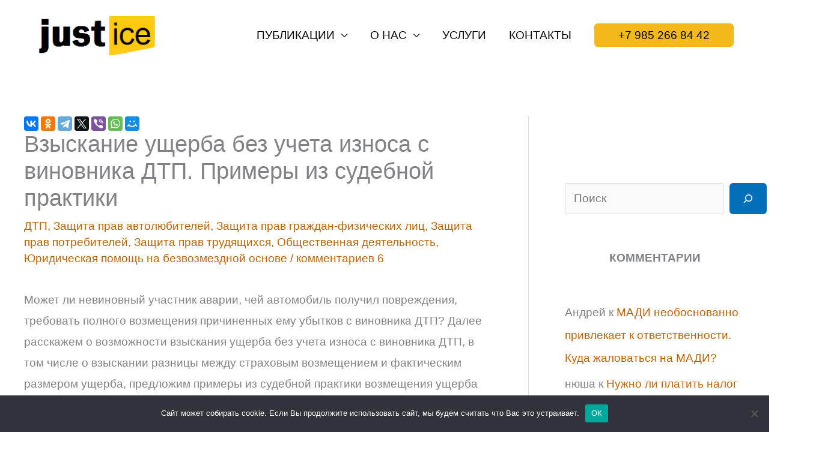

--- FILE ---
content_type: text/html; charset=UTF-8
request_url: https://just-ice.info/2019/05/16/vinovnik-dtp-bez-ucheta-iznosa/
body_size: 184274
content:
<!DOCTYPE html>
<html lang="ru-RU">
<head>
<meta charset="UTF-8">
<meta name="viewport" content="width=device-width, initial-scale=1">
	<link rel="profile" href="https://gmpg.org/xfn/11"> 
	<meta name='robots' content='index, follow, max-image-preview:large, max-snippet:-1, max-video-preview:-1' />

<!-- Easy WP Meta Description -->
<meta name="description" content="Можно ли взыскать с виновника ДТП ущерб без учета износа и возместить полную стоимость ремонта? Расскажем о судебной практике взыскания с виновника ДТП без учета износа">
<!-- /Easy WP Meta Description -->

				
	<!-- This site is optimized with the Yoast SEO plugin v26.7 - https://yoast.com/wordpress/plugins/seo/ -->
	<title>Взыскание ущерба без учета износа с виновника ДТП. Примеры из судебной практики - JUST-ICE</title>
	<link rel="canonical" href="https://just-ice.info/2019/05/16/vinovnik-dtp-bez-ucheta-iznosa/" />
	<meta property="og:locale" content="ru_RU" />
	<meta property="og:type" content="article" />
	<meta property="og:title" content="Взыскание ущерба без учета износа с виновника ДТП. Примеры из судебной практики - JUST-ICE" />
	<meta property="og:description" content="Может ли невиновный участник аварии, чей автомобиль получил повреждения, требовать полного возмещения причиненных ему убытков с виновника ДТП? Далее расскажем о возможности взыскания ущерба без учета износа с виновника ДТП, в том числе о взыскании разницы между страховым возмещением и фактическим размером ущерба, предложим примеры из судебной практики возмещения ущерба без учета износа. &nbsp; Можно [&hellip;]" />
	<meta property="og:url" content="https://just-ice.info/2019/05/16/vinovnik-dtp-bez-ucheta-iznosa/" />
	<meta property="og:site_name" content="JUST-ICE" />
	<meta property="article:published_time" content="2019-05-16T18:22:20+00:00" />
	<meta property="article:modified_time" content="2019-06-03T20:08:28+00:00" />
	<meta property="og:image" content="https://just-ice.info/wp-content/uploads/2019/05/foto-bez-ucheta-iznosa.jpg" />
	<meta property="og:image:width" content="500" />
	<meta property="og:image:height" content="375" />
	<meta property="og:image:type" content="image/jpeg" />
	<meta name="author" content="Justice pro" />
	<meta name="twitter:card" content="summary_large_image" />
	<meta name="twitter:label1" content="Написано автором" />
	<meta name="twitter:data1" content="Justice pro" />
	<script type="application/ld+json" class="yoast-schema-graph">{"@context":"https://schema.org","@graph":[{"@type":"Article","@id":"https://just-ice.info/2019/05/16/vinovnik-dtp-bez-ucheta-iznosa/#article","isPartOf":{"@id":"https://just-ice.info/2019/05/16/vinovnik-dtp-bez-ucheta-iznosa/"},"author":{"name":"Justice pro","@id":"https://just-ice.info/#/schema/person/a2ab99720425fc224776a251375114d9"},"headline":"Взыскание ущерба без учета износа с виновника ДТП. Примеры из судебной практики","datePublished":"2019-05-16T18:22:20+00:00","dateModified":"2019-06-03T20:08:28+00:00","mainEntityOfPage":{"@id":"https://just-ice.info/2019/05/16/vinovnik-dtp-bez-ucheta-iznosa/"},"wordCount":1539,"commentCount":6,"publisher":{"@id":"https://just-ice.info/#organization"},"image":{"@id":"https://just-ice.info/2019/05/16/vinovnik-dtp-bez-ucheta-iznosa/#primaryimage"},"thumbnailUrl":"https://just-ice.info/wp-content/uploads/2019/05/foto-bez-ucheta-iznosa.jpg","keywords":["авария","авто","автогражданская ответственность","автомобиль","безвозмездная","возмещение","ГИБДД","деятельность","ДПС","ДТП","защита","мвд","нарушения","ОСАГО","ответственность","полиция","помощь","потребителей","прав","права","Страховщики","юридическая","юрист"],"articleSection":["ДТП","Защита прав автолюбителей","Защита прав граждан-физических лиц","Защита прав потребителей","Защита прав трудящихся","Общественная деятельность","Юридическая помощь на безвозмездной основе"],"inLanguage":"ru-RU","potentialAction":[{"@type":"CommentAction","name":"Comment","target":["https://just-ice.info/2019/05/16/vinovnik-dtp-bez-ucheta-iznosa/#respond"]}]},{"@type":"WebPage","@id":"https://just-ice.info/2019/05/16/vinovnik-dtp-bez-ucheta-iznosa/","url":"https://just-ice.info/2019/05/16/vinovnik-dtp-bez-ucheta-iznosa/","name":"Взыскание ущерба без учета износа с виновника ДТП. Примеры из судебной практики - JUST-ICE","isPartOf":{"@id":"https://just-ice.info/#website"},"primaryImageOfPage":{"@id":"https://just-ice.info/2019/05/16/vinovnik-dtp-bez-ucheta-iznosa/#primaryimage"},"image":{"@id":"https://just-ice.info/2019/05/16/vinovnik-dtp-bez-ucheta-iznosa/#primaryimage"},"thumbnailUrl":"https://just-ice.info/wp-content/uploads/2019/05/foto-bez-ucheta-iznosa.jpg","datePublished":"2019-05-16T18:22:20+00:00","dateModified":"2019-06-03T20:08:28+00:00","breadcrumb":{"@id":"https://just-ice.info/2019/05/16/vinovnik-dtp-bez-ucheta-iznosa/#breadcrumb"},"inLanguage":"ru-RU","potentialAction":[{"@type":"ReadAction","target":["https://just-ice.info/2019/05/16/vinovnik-dtp-bez-ucheta-iznosa/"]}]},{"@type":"ImageObject","inLanguage":"ru-RU","@id":"https://just-ice.info/2019/05/16/vinovnik-dtp-bez-ucheta-iznosa/#primaryimage","url":"https://just-ice.info/wp-content/uploads/2019/05/foto-bez-ucheta-iznosa.jpg","contentUrl":"https://just-ice.info/wp-content/uploads/2019/05/foto-bez-ucheta-iznosa.jpg","width":500,"height":375,"caption":"Вы вправе предъявить исковые требования виновнику ДТП о возмещении ущерба без учета износа"},{"@type":"BreadcrumbList","@id":"https://just-ice.info/2019/05/16/vinovnik-dtp-bez-ucheta-iznosa/#breadcrumb","itemListElement":[{"@type":"ListItem","position":1,"name":"Главная страница","item":"https://just-ice.info/"},{"@type":"ListItem","position":2,"name":"Взыскание ущерба без учета износа с виновника ДТП. Примеры из судебной практики"}]},{"@type":"WebSite","@id":"https://just-ice.info/#website","url":"https://just-ice.info/","name":"JUST-ICE","description":"юридическая помощь","publisher":{"@id":"https://just-ice.info/#organization"},"potentialAction":[{"@type":"SearchAction","target":{"@type":"EntryPoint","urlTemplate":"https://just-ice.info/?s={search_term_string}"},"query-input":{"@type":"PropertyValueSpecification","valueRequired":true,"valueName":"search_term_string"}}],"inLanguage":"ru-RU"},{"@type":"Organization","@id":"https://just-ice.info/#organization","name":"JUST-ICE","url":"https://just-ice.info/","logo":{"@type":"ImageObject","inLanguage":"ru-RU","@id":"https://just-ice.info/#/schema/logo/image/","url":"https://just-ice.info/wp-content/uploads/2022/07/logotip-justice2.png","contentUrl":"https://just-ice.info/wp-content/uploads/2022/07/logotip-justice2.png","width":250,"height":82,"caption":"JUST-ICE"},"image":{"@id":"https://just-ice.info/#/schema/logo/image/"}},{"@type":"Person","@id":"https://just-ice.info/#/schema/person/a2ab99720425fc224776a251375114d9","name":"Justice pro","image":{"@type":"ImageObject","inLanguage":"ru-RU","@id":"https://just-ice.info/#/schema/person/image/","url":"https://secure.gravatar.com/avatar/67db5b46092419579abc97e6f54a96d8025c65a8eec1330538cf6d76cb5b921d?s=96&d=mm&r=g","contentUrl":"https://secure.gravatar.com/avatar/67db5b46092419579abc97e6f54a96d8025c65a8eec1330538cf6d76cb5b921d?s=96&d=mm&r=g","caption":"Justice pro"},"description":"Родился Учился Женился","sameAs":["https://just-ice.info/"]}]}</script>
	<!-- / Yoast SEO plugin. -->


<link rel="alternate" type="application/rss+xml" title="JUST-ICE &raquo; Лента" href="https://just-ice.info/feed/" />
<link rel="alternate" type="application/rss+xml" title="JUST-ICE &raquo; Лента комментариев" href="https://just-ice.info/comments/feed/" />
<link rel="alternate" type="application/rss+xml" title="JUST-ICE &raquo; Лента комментариев к &laquo;Взыскание ущерба без учета износа с виновника ДТП. Примеры из судебной практики&raquo;" href="https://just-ice.info/2019/05/16/vinovnik-dtp-bez-ucheta-iznosa/feed/" />
<link rel="alternate" title="oEmbed (JSON)" type="application/json+oembed" href="https://just-ice.info/wp-json/oembed/1.0/embed?url=https%3A%2F%2Fjust-ice.info%2F2019%2F05%2F16%2Fvinovnik-dtp-bez-ucheta-iznosa%2F" />
<link rel="alternate" title="oEmbed (XML)" type="text/xml+oembed" href="https://just-ice.info/wp-json/oembed/1.0/embed?url=https%3A%2F%2Fjust-ice.info%2F2019%2F05%2F16%2Fvinovnik-dtp-bez-ucheta-iznosa%2F&#038;format=xml" />
<style id='wp-img-auto-sizes-contain-inline-css'>
img:is([sizes=auto i],[sizes^="auto," i]){contain-intrinsic-size:3000px 1500px}
/*# sourceURL=wp-img-auto-sizes-contain-inline-css */
</style>
<link rel='stylesheet' id='astra-theme-css-css' href='https://just-ice.info/wp-content/themes/astra/assets/css/minified/style.min.css?ver=4.12.0' media='all' />
<style id='astra-theme-css-inline-css'>
.ast-no-sidebar .entry-content .alignfull {margin-left: calc( -50vw + 50%);margin-right: calc( -50vw + 50%);max-width: 100vw;width: 100vw;}.ast-no-sidebar .entry-content .alignwide {margin-left: calc(-41vw + 50%);margin-right: calc(-41vw + 50%);max-width: unset;width: unset;}.ast-no-sidebar .entry-content .alignfull .alignfull,.ast-no-sidebar .entry-content .alignfull .alignwide,.ast-no-sidebar .entry-content .alignwide .alignfull,.ast-no-sidebar .entry-content .alignwide .alignwide,.ast-no-sidebar .entry-content .wp-block-column .alignfull,.ast-no-sidebar .entry-content .wp-block-column .alignwide{width: 100%;margin-left: auto;margin-right: auto;}.wp-block-gallery,.blocks-gallery-grid {margin: 0;}.wp-block-separator {max-width: 100px;}.wp-block-separator.is-style-wide,.wp-block-separator.is-style-dots {max-width: none;}.entry-content .has-2-columns .wp-block-column:first-child {padding-right: 10px;}.entry-content .has-2-columns .wp-block-column:last-child {padding-left: 10px;}@media (max-width: 782px) {.entry-content .wp-block-columns .wp-block-column {flex-basis: 100%;}.entry-content .has-2-columns .wp-block-column:first-child {padding-right: 0;}.entry-content .has-2-columns .wp-block-column:last-child {padding-left: 0;}}body .entry-content .wp-block-latest-posts {margin-left: 0;}body .entry-content .wp-block-latest-posts li {list-style: none;}.ast-no-sidebar .ast-container .entry-content .wp-block-latest-posts {margin-left: 0;}.ast-header-break-point .entry-content .alignwide {margin-left: auto;margin-right: auto;}.entry-content .blocks-gallery-item img {margin-bottom: auto;}.wp-block-pullquote {border-top: 4px solid #555d66;border-bottom: 4px solid #555d66;color: #40464d;}:root{--ast-post-nav-space:0;--ast-container-default-xlg-padding:6.67em;--ast-container-default-lg-padding:5.67em;--ast-container-default-slg-padding:4.34em;--ast-container-default-md-padding:3.34em;--ast-container-default-sm-padding:6.67em;--ast-container-default-xs-padding:2.4em;--ast-container-default-xxs-padding:1.4em;--ast-code-block-background:#EEEEEE;--ast-comment-inputs-background:#FAFAFA;--ast-normal-container-width:1200px;--ast-narrow-container-width:750px;--ast-blog-title-font-weight:normal;--ast-blog-meta-weight:inherit;--ast-global-color-primary:var(--ast-global-color-5);--ast-global-color-secondary:var(--ast-global-color-4);--ast-global-color-alternate-background:var(--ast-global-color-7);--ast-global-color-subtle-background:var(--ast-global-color-6);--ast-bg-style-guide:var( --ast-global-color-secondary,--ast-global-color-5 );--ast-shadow-style-guide:0px 0px 4px 0 #00000057;--ast-global-dark-bg-style:#fff;--ast-global-dark-lfs:#fbfbfb;--ast-widget-bg-color:#fafafa;--ast-wc-container-head-bg-color:#fbfbfb;--ast-title-layout-bg:#eeeeee;--ast-search-border-color:#e7e7e7;--ast-lifter-hover-bg:#e6e6e6;--ast-gallery-block-color:#000;--srfm-color-input-label:var(--ast-global-color-2);}html{font-size:118.75%;}a,.page-title{color:#c06402;}a:hover,a:focus{color:#11385a;}body,button,input,select,textarea,.ast-button,.ast-custom-button{font-family:-apple-system,BlinkMacSystemFont,Segoe UI,Roboto,Oxygen-Sans,Ubuntu,Cantarell,Helvetica Neue,sans-serif;font-weight:inherit;font-size:19px;font-size:1rem;}blockquote{color:#000000;}.ast-site-identity .site-title a{color:var(--ast-global-color-2);}.site-title{font-size:35px;font-size:1.8421052631579rem;display:none;}header .custom-logo-link img{max-width:243px;width:243px;}.astra-logo-svg{width:243px;}.site-header .site-description{font-size:15px;font-size:0.78947368421053rem;display:none;}.entry-title{font-size:40px;font-size:2.1052631578947rem;}.archive .ast-article-post .ast-article-inner,.blog .ast-article-post .ast-article-inner,.archive .ast-article-post .ast-article-inner:hover,.blog .ast-article-post .ast-article-inner:hover{overflow:hidden;}h1,.entry-content :where(h1){font-size:47px;font-size:2.4736842105263rem;line-height:1.4em;}h2,.entry-content :where(h2){font-size:29px;font-size:1.5263157894737rem;line-height:1.3em;}h3,.entry-content :where(h3){font-size:24px;font-size:1.2631578947368rem;line-height:1.3em;}h4,.entry-content :where(h4){font-size:17px;font-size:0.89473684210526rem;line-height:1.2em;}h5,.entry-content :where(h5){font-size:14px;font-size:0.73684210526316rem;line-height:1.2em;}h6,.entry-content :where(h6){font-size:12px;font-size:0.63157894736842rem;line-height:1.25em;}::selection{background-color:#0274be;color:#ffffff;}body,h1,h2,h3,h4,h5,h6,.entry-title a,.entry-content :where(h1,h2,h3,h4,h5,h6){color:#090808;}.tagcloud a:hover,.tagcloud a:focus,.tagcloud a.current-item{color:#ffffff;border-color:#c06402;background-color:#c06402;}input:focus,input[type="text"]:focus,input[type="email"]:focus,input[type="url"]:focus,input[type="password"]:focus,input[type="reset"]:focus,input[type="search"]:focus,textarea:focus{border-color:#c06402;}input[type="radio"]:checked,input[type=reset],input[type="checkbox"]:checked,input[type="checkbox"]:hover:checked,input[type="checkbox"]:focus:checked,input[type=range]::-webkit-slider-thumb{border-color:#c06402;background-color:#c06402;box-shadow:none;}.site-footer a:hover + .post-count,.site-footer a:focus + .post-count{background:#c06402;border-color:#c06402;}.single .nav-links .nav-previous,.single .nav-links .nav-next{color:#c06402;}.entry-meta,.entry-meta *{line-height:1.45;color:#c06402;}.entry-meta a:not(.ast-button):hover,.entry-meta a:not(.ast-button):hover *,.entry-meta a:not(.ast-button):focus,.entry-meta a:not(.ast-button):focus *,.page-links > .page-link,.page-links .page-link:hover,.post-navigation a:hover{color:#11385a;}#cat option,.secondary .calendar_wrap thead a,.secondary .calendar_wrap thead a:visited{color:#c06402;}.secondary .calendar_wrap #today,.ast-progress-val span{background:#c06402;}.secondary a:hover + .post-count,.secondary a:focus + .post-count{background:#c06402;border-color:#c06402;}.calendar_wrap #today > a{color:#ffffff;}.page-links .page-link,.single .post-navigation a{color:#c06402;}.ast-search-menu-icon .search-form button.search-submit{padding:0 4px;}.ast-search-menu-icon form.search-form{padding-right:0;}.ast-header-search .ast-search-menu-icon.ast-dropdown-active .search-form,.ast-header-search .ast-search-menu-icon.ast-dropdown-active .search-field:focus{transition:all 0.2s;}.search-form input.search-field:focus{outline:none;}.widget-title,.widget .wp-block-heading{font-size:27px;font-size:1.4210526315789rem;color:#090808;}#secondary,#secondary button,#secondary input,#secondary select,#secondary textarea{font-size:19px;font-size:1rem;}.ast-single-post .entry-content a,.ast-comment-content a:not(.ast-comment-edit-reply-wrap a){text-decoration:underline;}.ast-single-post .wp-block-button .wp-block-button__link,.ast-single-post .elementor-widget-button .elementor-button,a.ast-post-filter-single,.ast-single-post .wp-block-button.is-style-outline .wp-block-button__link,div.ast-custom-button,.ast-single-post .ast-comment-content .comment-reply-link,.ast-single-post .ast-comment-content .comment-edit-link{text-decoration:none;}.ast-search-menu-icon.slide-search a:focus-visible:focus-visible,.astra-search-icon:focus-visible,#close:focus-visible,a:focus-visible,.ast-menu-toggle:focus-visible,.site .skip-link:focus-visible,.wp-block-loginout input:focus-visible,.wp-block-search.wp-block-search__button-inside .wp-block-search__inside-wrapper,.ast-header-navigation-arrow:focus-visible,.ast-orders-table__row .ast-orders-table__cell:focus-visible,a#ast-apply-coupon:focus-visible,#ast-apply-coupon:focus-visible,#close:focus-visible,.button.search-submit:focus-visible,#search_submit:focus,.normal-search:focus-visible,.ast-header-account-wrap:focus-visible,.astra-cart-drawer-close:focus,.ast-single-variation:focus,.ast-button:focus,.ast-builder-button-wrap:has(.ast-custom-button-link:focus),.ast-builder-button-wrap .ast-custom-button-link:focus{outline-style:dotted;outline-color:inherit;outline-width:thin;}input:focus,input[type="text"]:focus,input[type="email"]:focus,input[type="url"]:focus,input[type="password"]:focus,input[type="reset"]:focus,input[type="search"]:focus,input[type="number"]:focus,textarea:focus,.wp-block-search__input:focus,[data-section="section-header-mobile-trigger"] .ast-button-wrap .ast-mobile-menu-trigger-minimal:focus,.ast-mobile-popup-drawer.active .menu-toggle-close:focus,#ast-scroll-top:focus,#coupon_code:focus,#ast-coupon-code:focus{border-style:dotted;border-color:inherit;border-width:thin;}input{outline:none;}.main-header-menu .menu-link,.ast-header-custom-item a{color:#090808;}.main-header-menu .menu-item:hover > .menu-link,.main-header-menu .menu-item:hover > .ast-menu-toggle,.main-header-menu .ast-masthead-custom-menu-items a:hover,.main-header-menu .menu-item.focus > .menu-link,.main-header-menu .menu-item.focus > .ast-menu-toggle,.main-header-menu .current-menu-item > .menu-link,.main-header-menu .current-menu-ancestor > .menu-link,.main-header-menu .current-menu-item > .ast-menu-toggle,.main-header-menu .current-menu-ancestor > .ast-menu-toggle{color:#c06402;}.header-main-layout-3 .ast-main-header-bar-alignment{margin-right:auto;}.header-main-layout-2 .site-header-section-left .ast-site-identity{text-align:left;}.site-logo-img img{ transition:all 0.2s linear;}body .ast-oembed-container *{position:absolute;top:0;width:100%;height:100%;left:0;}body .wp-block-embed-pocket-casts .ast-oembed-container *{position:unset;}.ast-header-break-point .ast-mobile-menu-buttons-minimal.menu-toggle{background:transparent;color:#f3b91a;}.ast-header-break-point .ast-mobile-menu-buttons-outline.menu-toggle{background:transparent;border:1px solid #f3b91a;color:#f3b91a;}.ast-header-break-point .ast-mobile-menu-buttons-fill.menu-toggle{background:#f3b91a;color:#000000;}.ast-single-post-featured-section + article {margin-top: 2em;}.site-content .ast-single-post-featured-section img {width: 100%;overflow: hidden;object-fit: cover;}.site > .ast-single-related-posts-container {margin-top: 0;}@media (min-width: 922px) {.ast-desktop .ast-container--narrow {max-width: var(--ast-narrow-container-width);margin: 0 auto;}}#secondary {margin: 4em 0 2.5em;word-break: break-word;line-height: 2;}#secondary li {margin-bottom: 0.25em;}#secondary li:last-child {margin-bottom: 0;}@media (max-width: 768px) {.js_active .ast-plain-container.ast-single-post #secondary {margin-top: 1.5em;}}.ast-separate-container.ast-two-container #secondary .widget {background-color: #fff;padding: 2em;margin-bottom: 2em;}@media (min-width: 993px) {.ast-left-sidebar #secondary {padding-right: 60px;}.ast-right-sidebar #secondary {padding-left: 60px;}}@media (max-width: 993px) {.ast-right-sidebar #secondary {padding-left: 30px;}.ast-left-sidebar #secondary {padding-right: 30px;}}.ast-small-footer > .ast-footer-overlay{background-color:#262c33;;}.footer-adv .footer-adv-overlay{border-top-style:solid;border-top-width:0;border-top-color:rgba(122,122,122,0.01);}.footer-adv .widget-title,.footer-adv .widget-title a{color:#000000;}.footer-adv{color:#000000;}.footer-adv a{color:var(--ast-global-color-6);}.footer-adv .tagcloud a:hover,.footer-adv .tagcloud a.current-item{border-color:var(--ast-global-color-6);background-color:var(--ast-global-color-6);}.footer-adv a:hover,.footer-adv .no-widget-text a:hover,.footer-adv a:focus,.footer-adv .no-widget-text a:focus{color:#f19f35;}.footer-adv .calendar_wrap #today,.footer-adv a:hover + .post-count{background-color:var(--ast-global-color-6);}.footer-adv-overlay{background-color:#252e32;;}@media( max-width: 420px ) {.single .nav-links .nav-previous,.single .nav-links .nav-next {width: 100%;text-align: center;}}.wp-block-buttons.aligncenter{justify-content:center;}@media (max-width:921px){.ast-theme-transparent-header #primary,.ast-theme-transparent-header #secondary{padding:0;}}.ast-plain-container.ast-no-sidebar #primary{margin-top:0;margin-bottom:0;}@media (min-width:1200px){.wp-block-group .has-background{padding:20px;}}@media (min-width:1200px){.ast-plain-container.ast-right-sidebar .entry-content .wp-block-group.alignwide,.ast-plain-container.ast-left-sidebar .entry-content .wp-block-group.alignwide,.ast-plain-container.ast-right-sidebar .entry-content .wp-block-group.alignfull,.ast-plain-container.ast-left-sidebar .entry-content .wp-block-group.alignfull{padding-left:20px;padding-right:20px;}}@media (min-width:1200px){.wp-block-cover-image.alignwide .wp-block-cover__inner-container,.wp-block-cover.alignwide .wp-block-cover__inner-container,.wp-block-cover-image.alignfull .wp-block-cover__inner-container,.wp-block-cover.alignfull .wp-block-cover__inner-container{width:100%;}}.wp-block-columns{margin-bottom:unset;}.wp-block-image.size-full{margin:2rem 0;}.wp-block-separator.has-background{padding:0;}.wp-block-gallery{margin-bottom:1.6em;}.wp-block-group{padding-top:4em;padding-bottom:4em;}.wp-block-group__inner-container .wp-block-columns:last-child,.wp-block-group__inner-container :last-child,.wp-block-table table{margin-bottom:0;}.blocks-gallery-grid{width:100%;}.wp-block-navigation-link__content{padding:5px 0;}.wp-block-group .wp-block-group .has-text-align-center,.wp-block-group .wp-block-column .has-text-align-center{max-width:100%;}.has-text-align-center{margin:0 auto;}@media (min-width:1200px){.wp-block-cover__inner-container,.alignwide .wp-block-group__inner-container,.alignfull .wp-block-group__inner-container{max-width:1200px;margin:0 auto;}.wp-block-group.alignnone,.wp-block-group.aligncenter,.wp-block-group.alignleft,.wp-block-group.alignright,.wp-block-group.alignwide,.wp-block-columns.alignwide{margin:2rem 0 1rem 0;}}@media (max-width:1200px){.wp-block-group{padding:3em;}.wp-block-group .wp-block-group{padding:1.5em;}.wp-block-columns,.wp-block-column{margin:1rem 0;}}@media (min-width:921px){.wp-block-columns .wp-block-group{padding:2em;}}@media (max-width:544px){.wp-block-cover-image .wp-block-cover__inner-container,.wp-block-cover .wp-block-cover__inner-container{width:unset;}.wp-block-cover,.wp-block-cover-image{padding:2em 0;}.wp-block-group,.wp-block-cover{padding:2em;}.wp-block-media-text__media img,.wp-block-media-text__media video{width:unset;max-width:100%;}.wp-block-media-text.has-background .wp-block-media-text__content{padding:1em;}.wp-block-media-text .wp-block-media-text__content{padding:3em 2em;}}.wp-block-image.aligncenter{margin-left:auto;margin-right:auto;}.wp-block-table.aligncenter{margin-left:auto;margin-right:auto;}.wp-block-buttons .wp-block-button.is-style-outline .wp-block-button__link.wp-element-button,.ast-outline-button,.wp-block-uagb-buttons-child .uagb-buttons-repeater.ast-outline-button{border-color:#f3b91a;border-top-width:2px;border-right-width:2px;border-bottom-width:2px;border-left-width:2px;font-family:inherit;font-weight:inherit;line-height:1em;border-top-left-radius:6px;border-top-right-radius:6px;border-bottom-right-radius:6px;border-bottom-left-radius:6px;}.wp-block-button .wp-block-button__link.wp-element-button.is-style-outline:not(.has-background),.wp-block-button.is-style-outline>.wp-block-button__link.wp-element-button:not(.has-background),.ast-outline-button{background-color:#f3b91a;}.entry-content[data-ast-blocks-layout] > figure{margin-bottom:1em;}@media (max-width:921px){.ast-left-sidebar #content > .ast-container{display:flex;flex-direction:column-reverse;width:100%;}.ast-separate-container .ast-article-post,.ast-separate-container .ast-article-single{padding:1.5em 2.14em;}.ast-author-box img.avatar{margin:20px 0 0 0;}}@media (max-width:921px){#secondary.secondary{padding-top:0;}.ast-separate-container.ast-right-sidebar #secondary{padding-left:1em;padding-right:1em;}.ast-separate-container.ast-two-container #secondary{padding-left:0;padding-right:0;}.ast-page-builder-template .entry-header #secondary,.ast-page-builder-template #secondary{margin-top:1.5em;}}@media (max-width:921px){.ast-right-sidebar #primary{padding-right:0;}.ast-page-builder-template.ast-left-sidebar #secondary,.ast-page-builder-template.ast-right-sidebar #secondary{padding-right:20px;padding-left:20px;}.ast-right-sidebar #secondary,.ast-left-sidebar #primary{padding-left:0;}.ast-left-sidebar #secondary{padding-right:0;}}@media (min-width:922px){.ast-separate-container.ast-right-sidebar #primary,.ast-separate-container.ast-left-sidebar #primary{border:0;}.search-no-results.ast-separate-container #primary{margin-bottom:4em;}}@media (min-width:922px){.ast-right-sidebar #primary{border-right:1px solid var(--ast-border-color);}.ast-left-sidebar #primary{border-left:1px solid var(--ast-border-color);}.ast-right-sidebar #secondary{border-left:1px solid var(--ast-border-color);margin-left:-1px;}.ast-left-sidebar #secondary{border-right:1px solid var(--ast-border-color);margin-right:-1px;}.ast-separate-container.ast-two-container.ast-right-sidebar #secondary{padding-left:30px;padding-right:0;}.ast-separate-container.ast-two-container.ast-left-sidebar #secondary{padding-right:30px;padding-left:0;}.ast-separate-container.ast-right-sidebar #secondary,.ast-separate-container.ast-left-sidebar #secondary{border:0;margin-left:auto;margin-right:auto;}.ast-separate-container.ast-two-container #secondary .widget:last-child{margin-bottom:0;}}.wp-block-button .wp-block-button__link{color:#000000;}.wp-block-button .wp-block-button__link:hover,.wp-block-button .wp-block-button__link:focus{color:#ffffff;background-color:#11385a;border-color:#11385a;}.wp-block-button .wp-block-button__link{border-top-width:0;border-right-width:0;border-left-width:0;border-bottom-width:0;border-color:#f3b91a;background-color:#f3b91a;color:#000000;font-family:inherit;font-weight:inherit;line-height:1em;border-top-left-radius:6px;border-top-right-radius:6px;border-bottom-right-radius:6px;border-bottom-left-radius:6px;padding-top:10px;padding-right:40px;padding-bottom:10px;padding-left:40px;}.menu-toggle,button,.ast-button,.ast-custom-button,.button,input#submit,input[type="button"],input[type="submit"],input[type="reset"]{border-style:solid;border-top-width:0;border-right-width:0;border-left-width:0;border-bottom-width:0;color:#000000;border-color:#f3b91a;background-color:#f3b91a;padding-top:10px;padding-right:40px;padding-bottom:10px;padding-left:40px;font-family:inherit;font-weight:inherit;line-height:1em;border-top-left-radius:6px;border-top-right-radius:6px;border-bottom-right-radius:6px;border-bottom-left-radius:6px;}button:focus,.menu-toggle:hover,button:hover,.ast-button:hover,.ast-custom-button:hover .button:hover,.ast-custom-button:hover ,input[type=reset]:hover,input[type=reset]:focus,input#submit:hover,input#submit:focus,input[type="button"]:hover,input[type="button"]:focus,input[type="submit"]:hover,input[type="submit"]:focus{color:#ffffff;background-color:#11385a;border-color:#11385a;}@media (max-width:921px){.ast-mobile-header-stack .main-header-bar .ast-search-menu-icon{display:inline-block;}.ast-header-break-point.ast-header-custom-item-outside .ast-mobile-header-stack .main-header-bar .ast-search-icon{margin:0;}.ast-comment-avatar-wrap img{max-width:2.5em;}.ast-comment-meta{padding:0 1.8888em 1.3333em;}.ast-separate-container .ast-comment-list li.depth-1{padding:1.5em 2.14em;}.ast-separate-container .comment-respond{padding:2em 2.14em;}}@media (min-width:544px){.ast-container{max-width:100%;}}@media (max-width:544px){.ast-separate-container .ast-article-post,.ast-separate-container .ast-article-single,.ast-separate-container .comments-title,.ast-separate-container .ast-archive-description{padding:1.5em 1em;}.ast-separate-container #content .ast-container{padding-left:0.54em;padding-right:0.54em;}.ast-separate-container .ast-comment-list .bypostauthor{padding:.5em;}.ast-search-menu-icon.ast-dropdown-active .search-field{width:170px;}.ast-separate-container #secondary{padding-top:0;}.ast-separate-container.ast-two-container #secondary .widget{margin-bottom:1.5em;padding-left:1em;padding-right:1em;}.site-branding img,.site-header .site-logo-img .custom-logo-link img{max-width:100%;}}.footer-adv .tagcloud a:hover,.footer-adv .tagcloud a.current-item{color:#000000;}.footer-adv .calendar_wrap #today{color:#000000;} #ast-mobile-header .ast-site-header-cart-li a{pointer-events:none;}.ast-no-sidebar.ast-separate-container .entry-content .alignfull {margin-left: -6.67em;margin-right: -6.67em;width: auto;}@media (max-width: 1200px) {.ast-no-sidebar.ast-separate-container .entry-content .alignfull {margin-left: -2.4em;margin-right: -2.4em;}}@media (max-width: 768px) {.ast-no-sidebar.ast-separate-container .entry-content .alignfull {margin-left: -2.14em;margin-right: -2.14em;}}@media (max-width: 544px) {.ast-no-sidebar.ast-separate-container .entry-content .alignfull {margin-left: -1em;margin-right: -1em;}}.ast-no-sidebar.ast-separate-container .entry-content .alignwide {margin-left: -20px;margin-right: -20px;}.ast-no-sidebar.ast-separate-container .entry-content .wp-block-column .alignfull,.ast-no-sidebar.ast-separate-container .entry-content .wp-block-column .alignwide {margin-left: auto;margin-right: auto;width: 100%;}@media (max-width:921px){.site-title{display:none;}.site-header .site-description{display:none;}h1,.entry-content :where(h1){font-size:30px;}h2,.entry-content :where(h2){font-size:25px;}h3,.entry-content :where(h3){font-size:20px;}}@media (max-width:544px){.site-title{display:none;}.site-header .site-description{display:none;}h1,.entry-content :where(h1){font-size:30px;}h2,.entry-content :where(h2){font-size:25px;}h3,.entry-content :where(h3){font-size:20px;}header .custom-logo-link img,.ast-header-break-point .site-branding img,.ast-header-break-point .custom-logo-link img{max-width:270px;width:270px;}.astra-logo-svg{width:270px;}.ast-header-break-point .site-logo-img .custom-mobile-logo-link img{max-width:270px;}}@media (max-width:921px){html{font-size:108.3%;}}@media (max-width:544px){html{font-size:108.3%;}}@media (min-width:922px){.ast-container{max-width:1240px;}}@font-face {font-family: "Astra";src: url(https://just-ice.info/wp-content/themes/astra/assets/fonts/astra.woff) format("woff"),url(https://just-ice.info/wp-content/themes/astra/assets/fonts/astra.ttf) format("truetype"),url(https://just-ice.info/wp-content/themes/astra/assets/fonts/astra.svg#astra) format("svg");font-weight: normal;font-style: normal;font-display: fallback;}@media (max-width:921px) {.main-header-bar .main-header-bar-navigation{display:none;}}.ast-desktop .main-header-menu.submenu-with-border .sub-menu,.ast-desktop .main-header-menu.submenu-with-border .astra-full-megamenu-wrapper{border-color:#0274be;}.ast-desktop .main-header-menu.submenu-with-border .sub-menu{border-top-width:2px;border-style:solid;}.ast-desktop .main-header-menu.submenu-with-border .sub-menu .sub-menu{top:-2px;}.ast-desktop .main-header-menu.submenu-with-border .sub-menu .menu-link,.ast-desktop .main-header-menu.submenu-with-border .children .menu-link{border-bottom-width:0px;border-style:solid;border-color:#eaeaea;}@media (min-width:922px){.main-header-menu .sub-menu .menu-item.ast-left-align-sub-menu:hover > .sub-menu,.main-header-menu .sub-menu .menu-item.ast-left-align-sub-menu.focus > .sub-menu{margin-left:-0px;}}.ast-small-footer{border-top-style:solid;border-top-width:1px;border-top-color:var(--ast-global-color-6);}.ast-small-footer-wrap{text-align:center;}.site .comments-area{padding-bottom:3em;}.ast-header-break-point .main-navigation ul .button-custom-menu-item .menu-link {padding: 0 20px;display: inline-block;width: 100%;border-bottom-width: 1px;border-style: solid;border-color: #eaeaea;}.button-custom-menu-item .ast-custom-button-link .ast-custom-button {font-size: inherit;font-family: inherit;font-weight: inherit;}.button-custom-menu-item .ast-custom-button-link .ast-custom-button:hover {transition: all 0.1s ease-in-out;}.ast-header-break-point.ast-header-custom-item-inside .main-header-bar .main-header-bar-navigation .ast-search-icon {display: none;}.ast-header-break-point.ast-header-custom-item-inside .main-header-bar .ast-search-menu-icon .search-form {padding: 0;display: block;overflow: hidden;}.ast-header-break-point .ast-header-custom-item .widget:last-child {margin-bottom: 1em;}.ast-header-custom-item .widget {margin: 0.5em;display: inline-block;vertical-align: middle;}.ast-header-custom-item .widget p {margin-bottom: 0;}.ast-header-custom-item .widget li {width: auto;}.ast-header-custom-item-inside .button-custom-menu-item .menu-link {display: none;}.ast-header-custom-item-inside.ast-header-break-point .button-custom-menu-item .ast-custom-button-link {display: none;}.ast-header-custom-item-inside.ast-header-break-point .button-custom-menu-item .menu-link {display: block;}.ast-header-break-point.ast-header-custom-item-outside .main-header-bar .ast-search-icon {margin-right: 1em;}.ast-header-break-point.ast-header-custom-item-inside .main-header-bar .ast-search-menu-icon .search-field,.ast-header-break-point.ast-header-custom-item-inside .main-header-bar .ast-search-menu-icon.ast-inline-search .search-field {width: 100%;padding-right: 5.5em;}.ast-header-break-point.ast-header-custom-item-inside .main-header-bar .ast-search-menu-icon .search-submit {display: block;position: absolute;height: 100%;top: 0;right: 0;padding: 0 1em;border-radius: 0;}.ast-header-break-point .ast-header-custom-item .ast-masthead-custom-menu-items {padding-left: 20px;padding-right: 20px;margin-bottom: 1em;margin-top: 1em;}.ast-header-custom-item-inside.ast-header-break-point .button-custom-menu-item {padding-left: 0;padding-right: 0;margin-top: 0;margin-bottom: 0;}.astra-icon-down_arrow::after {content: "\e900";font-family: Astra;}.astra-icon-close::after {content: "\e5cd";font-family: Astra;}.astra-icon-drag_handle::after {content: "\e25d";font-family: Astra;}.astra-icon-format_align_justify::after {content: "\e235";font-family: Astra;}.astra-icon-menu::after {content: "\e5d2";font-family: Astra;}.astra-icon-reorder::after {content: "\e8fe";font-family: Astra;}.astra-icon-search::after {content: "\e8b6";font-family: Astra;}.astra-icon-zoom_in::after {content: "\e56b";font-family: Astra;}.astra-icon-check-circle::after {content: "\e901";font-family: Astra;}.astra-icon-shopping-cart::after {content: "\f07a";font-family: Astra;}.astra-icon-shopping-bag::after {content: "\f290";font-family: Astra;}.astra-icon-shopping-basket::after {content: "\f291";font-family: Astra;}.astra-icon-circle-o::after {content: "\e903";font-family: Astra;}.astra-icon-certificate::after {content: "\e902";font-family: Astra;}blockquote {padding: 1.2em;}:root .has-ast-global-color-0-color{color:var(--ast-global-color-0);}:root .has-ast-global-color-0-background-color{background-color:var(--ast-global-color-0);}:root .wp-block-button .has-ast-global-color-0-color{color:var(--ast-global-color-0);}:root .wp-block-button .has-ast-global-color-0-background-color{background-color:var(--ast-global-color-0);}:root .has-ast-global-color-1-color{color:var(--ast-global-color-1);}:root .has-ast-global-color-1-background-color{background-color:var(--ast-global-color-1);}:root .wp-block-button .has-ast-global-color-1-color{color:var(--ast-global-color-1);}:root .wp-block-button .has-ast-global-color-1-background-color{background-color:var(--ast-global-color-1);}:root .has-ast-global-color-2-color{color:var(--ast-global-color-2);}:root .has-ast-global-color-2-background-color{background-color:var(--ast-global-color-2);}:root .wp-block-button .has-ast-global-color-2-color{color:var(--ast-global-color-2);}:root .wp-block-button .has-ast-global-color-2-background-color{background-color:var(--ast-global-color-2);}:root .has-ast-global-color-3-color{color:var(--ast-global-color-3);}:root .has-ast-global-color-3-background-color{background-color:var(--ast-global-color-3);}:root .wp-block-button .has-ast-global-color-3-color{color:var(--ast-global-color-3);}:root .wp-block-button .has-ast-global-color-3-background-color{background-color:var(--ast-global-color-3);}:root .has-ast-global-color-4-color{color:var(--ast-global-color-4);}:root .has-ast-global-color-4-background-color{background-color:var(--ast-global-color-4);}:root .wp-block-button .has-ast-global-color-4-color{color:var(--ast-global-color-4);}:root .wp-block-button .has-ast-global-color-4-background-color{background-color:var(--ast-global-color-4);}:root .has-ast-global-color-5-color{color:var(--ast-global-color-5);}:root .has-ast-global-color-5-background-color{background-color:var(--ast-global-color-5);}:root .wp-block-button .has-ast-global-color-5-color{color:var(--ast-global-color-5);}:root .wp-block-button .has-ast-global-color-5-background-color{background-color:var(--ast-global-color-5);}:root .has-ast-global-color-6-color{color:var(--ast-global-color-6);}:root .has-ast-global-color-6-background-color{background-color:var(--ast-global-color-6);}:root .wp-block-button .has-ast-global-color-6-color{color:var(--ast-global-color-6);}:root .wp-block-button .has-ast-global-color-6-background-color{background-color:var(--ast-global-color-6);}:root .has-ast-global-color-7-color{color:var(--ast-global-color-7);}:root .has-ast-global-color-7-background-color{background-color:var(--ast-global-color-7);}:root .wp-block-button .has-ast-global-color-7-color{color:var(--ast-global-color-7);}:root .wp-block-button .has-ast-global-color-7-background-color{background-color:var(--ast-global-color-7);}:root .has-ast-global-color-8-color{color:var(--ast-global-color-8);}:root .has-ast-global-color-8-background-color{background-color:var(--ast-global-color-8);}:root .wp-block-button .has-ast-global-color-8-color{color:var(--ast-global-color-8);}:root .wp-block-button .has-ast-global-color-8-background-color{background-color:var(--ast-global-color-8);}:root{--ast-global-color-0:#0170B9;--ast-global-color-1:#3a3a3a;--ast-global-color-2:#3a3a3a;--ast-global-color-3:#4B4F58;--ast-global-color-4:#F5F5F5;--ast-global-color-5:#FFFFFF;--ast-global-color-6:#E5E5E5;--ast-global-color-7:#424242;--ast-global-color-8:#000000;}:root {--ast-border-color : #dddddd;}.ast-single-entry-banner {-js-display: flex;display: flex;flex-direction: column;justify-content: center;text-align: center;position: relative;background: var(--ast-title-layout-bg);}.ast-single-entry-banner[data-banner-layout="layout-1"] {max-width: 1200px;background: inherit;padding: 20px 0;}.ast-single-entry-banner[data-banner-width-type="custom"] {margin: 0 auto;width: 100%;}.ast-single-entry-banner + .site-content .entry-header {margin-bottom: 0;}.site .ast-author-avatar {--ast-author-avatar-size: ;}a.ast-underline-text {text-decoration: underline;}.ast-container > .ast-terms-link {position: relative;display: block;}a.ast-button.ast-badge-tax {padding: 4px 8px;border-radius: 3px;font-size: inherit;}header.entry-header{text-align:left;}header.entry-header .entry-title{font-size:38px;font-size:2rem;}header.entry-header > *:not(:last-child){margin-bottom:10px;}@media (max-width:921px){header.entry-header{text-align:left;}}@media (max-width:544px){header.entry-header{text-align:left;}}.ast-archive-entry-banner {-js-display: flex;display: flex;flex-direction: column;justify-content: center;text-align: center;position: relative;background: var(--ast-title-layout-bg);}.ast-archive-entry-banner[data-banner-width-type="custom"] {margin: 0 auto;width: 100%;}.ast-archive-entry-banner[data-banner-layout="layout-1"] {background: inherit;padding: 20px 0;text-align: left;}body.archive .ast-archive-description{max-width:1200px;width:100%;text-align:left;padding-top:3em;padding-right:3em;padding-bottom:3em;padding-left:3em;}body.archive .ast-archive-description .ast-archive-title,body.archive .ast-archive-description .ast-archive-title *{font-size:40px;font-size:2.1052631578947rem;}body.archive .ast-archive-description > *:not(:last-child){margin-bottom:10px;}@media (max-width:921px){body.archive .ast-archive-description{text-align:left;}}@media (max-width:544px){body.archive .ast-archive-description{text-align:left;}}.ast-breadcrumbs .trail-browse,.ast-breadcrumbs .trail-items,.ast-breadcrumbs .trail-items li{display:inline-block;margin:0;padding:0;border:none;background:inherit;text-indent:0;text-decoration:none;}.ast-breadcrumbs .trail-browse{font-size:inherit;font-style:inherit;font-weight:inherit;color:inherit;}.ast-breadcrumbs .trail-items{list-style:none;}.trail-items li::after{padding:0 0.3em;content:"\00bb";}.trail-items li:last-of-type::after{display:none;}.ast-header-break-point .main-header-bar{border-bottom-width:0px;}@media (min-width:922px){.main-header-bar{border-bottom-width:0px;}}@media (min-width:922px){#primary{width:70%;}#secondary{width:30%;}}.main-header-menu .menu-item, #astra-footer-menu .menu-item, .main-header-bar .ast-masthead-custom-menu-items{-js-display:flex;display:flex;-webkit-box-pack:center;-webkit-justify-content:center;-moz-box-pack:center;-ms-flex-pack:center;justify-content:center;-webkit-box-orient:vertical;-webkit-box-direction:normal;-webkit-flex-direction:column;-moz-box-orient:vertical;-moz-box-direction:normal;-ms-flex-direction:column;flex-direction:column;}.main-header-menu > .menu-item > .menu-link, #astra-footer-menu > .menu-item > .menu-link{height:100%;-webkit-box-align:center;-webkit-align-items:center;-moz-box-align:center;-ms-flex-align:center;align-items:center;-js-display:flex;display:flex;}.ast-primary-menu-disabled .main-header-bar .ast-masthead-custom-menu-items{flex:unset;}.main-header-menu .sub-menu .menu-item.menu-item-has-children > .menu-link:after{position:absolute;right:1em;top:50%;transform:translate(0,-50%) rotate(270deg);}.ast-header-break-point .main-header-bar .main-header-bar-navigation .page_item_has_children > .ast-menu-toggle::before, .ast-header-break-point .main-header-bar .main-header-bar-navigation .menu-item-has-children > .ast-menu-toggle::before, .ast-mobile-popup-drawer .main-header-bar-navigation .menu-item-has-children>.ast-menu-toggle::before, .ast-header-break-point .ast-mobile-header-wrap .main-header-bar-navigation .menu-item-has-children > .ast-menu-toggle::before{font-weight:bold;content:"\e900";font-family:Astra;text-decoration:inherit;display:inline-block;}.ast-header-break-point .main-navigation ul.sub-menu .menu-item .menu-link:before{content:"\e900";font-family:Astra;font-size:.65em;text-decoration:inherit;display:inline-block;transform:translate(0, -2px) rotateZ(270deg);margin-right:5px;}.widget_search .search-form:after{font-family:Astra;font-size:1.2em;font-weight:normal;content:"\e8b6";position:absolute;top:50%;right:15px;transform:translate(0, -50%);}.astra-search-icon::before{content:"\e8b6";font-family:Astra;font-style:normal;font-weight:normal;text-decoration:inherit;text-align:center;-webkit-font-smoothing:antialiased;-moz-osx-font-smoothing:grayscale;z-index:3;}.main-header-bar .main-header-bar-navigation .page_item_has_children > a:after, .main-header-bar .main-header-bar-navigation .menu-item-has-children > a:after, .menu-item-has-children .ast-header-navigation-arrow:after{content:"\e900";display:inline-block;font-family:Astra;font-size:.6rem;font-weight:bold;text-rendering:auto;-webkit-font-smoothing:antialiased;-moz-osx-font-smoothing:grayscale;margin-left:10px;line-height:normal;}.menu-item-has-children .sub-menu .ast-header-navigation-arrow:after{margin-left:0;}.ast-mobile-popup-drawer .main-header-bar-navigation .ast-submenu-expanded>.ast-menu-toggle::before{transform:rotateX(180deg);}.ast-header-break-point .main-header-bar-navigation .menu-item-has-children > .menu-link:after{display:none;}@media (min-width:922px){.ast-builder-menu .main-navigation > ul > li:last-child a{margin-right:0;}}.ast-separate-container .ast-article-inner{background-color:transparent;background-image:none;}.ast-separate-container .ast-article-post{background-color:var(--ast-global-color-5);background-image:none;}@media (max-width:921px){.ast-separate-container .ast-article-post{background-color:var(--ast-global-color-5);background-image:none;}}@media (max-width:544px){.ast-separate-container .ast-article-post{background-color:var(--ast-global-color-5);background-image:none;}}.ast-separate-container .ast-article-single:not(.ast-related-post), .ast-separate-container .error-404, .ast-separate-container .no-results, .single.ast-separate-container  .ast-author-meta, .ast-separate-container .related-posts-title-wrapper, .ast-separate-container .comments-count-wrapper, .ast-box-layout.ast-plain-container .site-content, .ast-padded-layout.ast-plain-container .site-content, .ast-separate-container .ast-archive-description, .ast-separate-container .comments-area .comment-respond, .ast-separate-container .comments-area .ast-comment-list li, .ast-separate-container .comments-area .comments-title{background-color:var(--ast-global-color-5);background-image:none;}@media (max-width:921px){.ast-separate-container .ast-article-single:not(.ast-related-post), .ast-separate-container .error-404, .ast-separate-container .no-results, .single.ast-separate-container  .ast-author-meta, .ast-separate-container .related-posts-title-wrapper, .ast-separate-container .comments-count-wrapper, .ast-box-layout.ast-plain-container .site-content, .ast-padded-layout.ast-plain-container .site-content, .ast-separate-container .ast-archive-description{background-color:var(--ast-global-color-5);background-image:none;}}@media (max-width:544px){.ast-separate-container .ast-article-single:not(.ast-related-post), .ast-separate-container .error-404, .ast-separate-container .no-results, .single.ast-separate-container  .ast-author-meta, .ast-separate-container .related-posts-title-wrapper, .ast-separate-container .comments-count-wrapper, .ast-box-layout.ast-plain-container .site-content, .ast-padded-layout.ast-plain-container .site-content, .ast-separate-container .ast-archive-description{background-color:var(--ast-global-color-5);background-image:none;}}.ast-separate-container.ast-two-container #secondary .widget{background-color:var(--ast-global-color-5);background-image:none;}@media (max-width:921px){.ast-separate-container.ast-two-container #secondary .widget{background-color:var(--ast-global-color-5);background-image:none;}}@media (max-width:544px){.ast-separate-container.ast-two-container #secondary .widget{background-color:var(--ast-global-color-5);background-image:none;}}.comment-reply-title{font-size:31px;font-size:1.6315789473684rem;}.ast-comment-meta{line-height:1.666666667;color:#c06402;font-size:16px;font-size:0.84210526315789rem;}.ast-comment-list #cancel-comment-reply-link{font-size:19px;font-size:1rem;}.comments-count-wrapper {padding: 2em 0;}.comments-count-wrapper .comments-title {font-weight: normal;word-wrap: break-word;}.ast-comment-list {margin: 0;word-wrap: break-word;padding-bottom: 0.5em;list-style: none;}.site-content article .comments-area {border-top: 1px solid var(--ast-single-post-border,var(--ast-border-color));}.ast-comment-list li {list-style: none;}.ast-comment-list li.depth-1 .ast-comment,.ast-comment-list li.depth-2 .ast-comment {border-bottom: 1px solid #eeeeee;}.ast-comment-list .comment-respond {padding: 1em 0;border-bottom: 1px solid #dddddd;}.ast-comment-list .comment-respond .comment-reply-title {margin-top: 0;padding-top: 0;}.ast-comment-list .comment-respond p {margin-bottom: .5em;}.ast-comment-list .ast-comment-edit-reply-wrap {-js-display: flex;display: flex;justify-content: flex-end;}.ast-comment-list .ast-edit-link {flex: 1;}.ast-comment-list .comment-awaiting-moderation {margin-bottom: 0;}.ast-comment {padding: 1em 0 ;}.ast-comment-avatar-wrap img {border-radius: 50%;}.ast-comment-content {clear: both;}.ast-comment-cite-wrap {text-align: left;}.ast-comment-cite-wrap cite {font-style: normal;}.comment-reply-title {padding-top: 1em;font-weight: normal;line-height: 1.65;}.ast-comment-meta {margin-bottom: 0.5em;}.comments-area {border-top: 1px solid #eeeeee;margin-top: 2em;}.comments-area .comment-form-comment {width: 100%;border: none;margin: 0;padding: 0;}.comments-area .comment-notes,.comments-area .comment-textarea,.comments-area .form-allowed-tags {margin-bottom: 1.5em;}.comments-area .form-submit {margin-bottom: 0;}.comments-area textarea#comment,.comments-area .ast-comment-formwrap input[type="text"] {width: 100%;border-radius: 0;vertical-align: middle;margin-bottom: 10px;}.comments-area .no-comments {margin-top: 0.5em;margin-bottom: 0.5em;}.comments-area p.logged-in-as {margin-bottom: 1em;}.ast-separate-container .comments-count-wrapper {background-color: #fff;padding: 2em 6.67em 0;}@media (max-width: 1200px) {.ast-separate-container .comments-count-wrapper {padding: 2em 3.34em;}}.ast-separate-container .comments-area {border-top: 0;}.ast-separate-container .ast-comment-list {padding-bottom: 0;}.ast-separate-container .ast-comment-list li {background-color: #fff;}.ast-separate-container .ast-comment-list li.depth-1 .children li {padding-bottom: 0;padding-top: 0;margin-bottom: 0;}.ast-separate-container .ast-comment-list li.depth-1 .ast-comment,.ast-separate-container .ast-comment-list li.depth-2 .ast-comment {border-bottom: 0;}.ast-separate-container .ast-comment-list .comment-respond {padding-top: 0;padding-bottom: 1em;background-color: transparent;}.ast-separate-container .ast-comment-list .pingback p {margin-bottom: 0;}.ast-separate-container .ast-comment-list .bypostauthor {padding: 2em;margin-bottom: 1em;}.ast-separate-container .ast-comment-list .bypostauthor li {background: transparent;margin-bottom: 0;padding: 0 0 0 2em;}.ast-separate-container .comment-reply-title {padding-top: 0;}.comment-content a {word-wrap: break-word;}.comment-form-legend {margin-bottom: unset;padding: 0 0.5em;}.ast-separate-container .ast-comment-list li.depth-1 {padding: 4em 6.67em;margin-bottom: 2em;}@media (max-width: 1200px) {.ast-separate-container .ast-comment-list li.depth-1 {padding: 3em 3.34em;}}.ast-separate-container .comment-respond {background-color: #fff;padding: 4em 6.67em;border-bottom: 0;}@media (max-width: 1200px) {.ast-separate-container .comment-respond {padding: 3em 2.34em;}}.ast-comment-list .children {margin-left: 2em;}@media (max-width: 992px) {.ast-comment-list .children {margin-left: 1em;}}.ast-comment-list #cancel-comment-reply-link {white-space: nowrap;font-size: 15px;font-size: 1rem;margin-left: 1em;}.ast-comment-avatar-wrap {float: left;clear: right;margin-right: 1.33333em;}.ast-comment-meta-wrap {float: left;clear: right;padding: 0 0 1.33333em;}.ast-comment-time .timendate,.ast-comment-time .reply {margin-right: 0.5em;}.comments-area #wp-comment-cookies-consent {margin-right: 10px;}.ast-page-builder-template .comments-area {padding-left: 20px;padding-right: 20px;margin-top: 0;margin-bottom: 2em;}.ast-separate-container .ast-comment-list .bypostauthor .bypostauthor {background: transparent;margin-bottom: 0;padding-right: 0;padding-bottom: 0;padding-top: 0;}@media (min-width:922px){.ast-separate-container .ast-comment-list li .comment-respond{padding-left:2.66666em;padding-right:2.66666em;}}@media (max-width:544px){.ast-separate-container .comments-count-wrapper{padding:1.5em 1em;}.ast-separate-container .ast-comment-list li.depth-1{padding:1.5em 1em;margin-bottom:1.5em;}.ast-separate-container .ast-comment-list .bypostauthor{padding:.5em;}.ast-separate-container .comment-respond{padding:1.5em 1em;}.ast-separate-container .ast-comment-list .bypostauthor li{padding:0 0 0 .5em;}.ast-comment-list .children{margin-left:0.66666em;}}@media (max-width:921px){.ast-comment-avatar-wrap img{max-width:2.5em;}.comments-area{margin-top:1.5em;}.ast-separate-container .comments-count-wrapper{padding:2em 2.14em;}.ast-separate-container .ast-comment-list li.depth-1{padding:1.5em 2.14em;}.ast-separate-container .comment-respond{padding:2em 2.14em;}}@media (max-width:921px){.ast-comment-avatar-wrap{margin-right:0.5em;}}
/*# sourceURL=astra-theme-css-inline-css */
</style>
<link rel='stylesheet' id='astra-menu-animation-css' href='https://just-ice.info/wp-content/themes/astra/assets/css/minified/menu-animation.min.css?ver=4.12.0' media='all' />
<style id='wp-emoji-styles-inline-css'>

	img.wp-smiley, img.emoji {
		display: inline !important;
		border: none !important;
		box-shadow: none !important;
		height: 1em !important;
		width: 1em !important;
		margin: 0 0.07em !important;
		vertical-align: -0.1em !important;
		background: none !important;
		padding: 0 !important;
	}
/*# sourceURL=wp-emoji-styles-inline-css */
</style>
<style id='wp-block-library-inline-css'>
:root{--wp-block-synced-color:#7a00df;--wp-block-synced-color--rgb:122,0,223;--wp-bound-block-color:var(--wp-block-synced-color);--wp-editor-canvas-background:#ddd;--wp-admin-theme-color:#007cba;--wp-admin-theme-color--rgb:0,124,186;--wp-admin-theme-color-darker-10:#006ba1;--wp-admin-theme-color-darker-10--rgb:0,107,160.5;--wp-admin-theme-color-darker-20:#005a87;--wp-admin-theme-color-darker-20--rgb:0,90,135;--wp-admin-border-width-focus:2px}@media (min-resolution:192dpi){:root{--wp-admin-border-width-focus:1.5px}}.wp-element-button{cursor:pointer}:root .has-very-light-gray-background-color{background-color:#eee}:root .has-very-dark-gray-background-color{background-color:#313131}:root .has-very-light-gray-color{color:#eee}:root .has-very-dark-gray-color{color:#313131}:root .has-vivid-green-cyan-to-vivid-cyan-blue-gradient-background{background:linear-gradient(135deg,#00d084,#0693e3)}:root .has-purple-crush-gradient-background{background:linear-gradient(135deg,#34e2e4,#4721fb 50%,#ab1dfe)}:root .has-hazy-dawn-gradient-background{background:linear-gradient(135deg,#faaca8,#dad0ec)}:root .has-subdued-olive-gradient-background{background:linear-gradient(135deg,#fafae1,#67a671)}:root .has-atomic-cream-gradient-background{background:linear-gradient(135deg,#fdd79a,#004a59)}:root .has-nightshade-gradient-background{background:linear-gradient(135deg,#330968,#31cdcf)}:root .has-midnight-gradient-background{background:linear-gradient(135deg,#020381,#2874fc)}:root{--wp--preset--font-size--normal:16px;--wp--preset--font-size--huge:42px}.has-regular-font-size{font-size:1em}.has-larger-font-size{font-size:2.625em}.has-normal-font-size{font-size:var(--wp--preset--font-size--normal)}.has-huge-font-size{font-size:var(--wp--preset--font-size--huge)}.has-text-align-center{text-align:center}.has-text-align-left{text-align:left}.has-text-align-right{text-align:right}.has-fit-text{white-space:nowrap!important}#end-resizable-editor-section{display:none}.aligncenter{clear:both}.items-justified-left{justify-content:flex-start}.items-justified-center{justify-content:center}.items-justified-right{justify-content:flex-end}.items-justified-space-between{justify-content:space-between}.screen-reader-text{border:0;clip-path:inset(50%);height:1px;margin:-1px;overflow:hidden;padding:0;position:absolute;width:1px;word-wrap:normal!important}.screen-reader-text:focus{background-color:#ddd;clip-path:none;color:#444;display:block;font-size:1em;height:auto;left:5px;line-height:normal;padding:15px 23px 14px;text-decoration:none;top:5px;width:auto;z-index:100000}html :where(.has-border-color){border-style:solid}html :where([style*=border-top-color]){border-top-style:solid}html :where([style*=border-right-color]){border-right-style:solid}html :where([style*=border-bottom-color]){border-bottom-style:solid}html :where([style*=border-left-color]){border-left-style:solid}html :where([style*=border-width]){border-style:solid}html :where([style*=border-top-width]){border-top-style:solid}html :where([style*=border-right-width]){border-right-style:solid}html :where([style*=border-bottom-width]){border-bottom-style:solid}html :where([style*=border-left-width]){border-left-style:solid}html :where(img[class*=wp-image-]){height:auto;max-width:100%}:where(figure){margin:0 0 1em}html :where(.is-position-sticky){--wp-admin--admin-bar--position-offset:var(--wp-admin--admin-bar--height,0px)}@media screen and (max-width:600px){html :where(.is-position-sticky){--wp-admin--admin-bar--position-offset:0px}}

/*# sourceURL=wp-block-library-inline-css */
</style><style id='wp-block-image-inline-css'>
.wp-block-image>a,.wp-block-image>figure>a{display:inline-block}.wp-block-image img{box-sizing:border-box;height:auto;max-width:100%;vertical-align:bottom}@media not (prefers-reduced-motion){.wp-block-image img.hide{visibility:hidden}.wp-block-image img.show{animation:show-content-image .4s}}.wp-block-image[style*=border-radius] img,.wp-block-image[style*=border-radius]>a{border-radius:inherit}.wp-block-image.has-custom-border img{box-sizing:border-box}.wp-block-image.aligncenter{text-align:center}.wp-block-image.alignfull>a,.wp-block-image.alignwide>a{width:100%}.wp-block-image.alignfull img,.wp-block-image.alignwide img{height:auto;width:100%}.wp-block-image .aligncenter,.wp-block-image .alignleft,.wp-block-image .alignright,.wp-block-image.aligncenter,.wp-block-image.alignleft,.wp-block-image.alignright{display:table}.wp-block-image .aligncenter>figcaption,.wp-block-image .alignleft>figcaption,.wp-block-image .alignright>figcaption,.wp-block-image.aligncenter>figcaption,.wp-block-image.alignleft>figcaption,.wp-block-image.alignright>figcaption{caption-side:bottom;display:table-caption}.wp-block-image .alignleft{float:left;margin:.5em 1em .5em 0}.wp-block-image .alignright{float:right;margin:.5em 0 .5em 1em}.wp-block-image .aligncenter{margin-left:auto;margin-right:auto}.wp-block-image :where(figcaption){margin-bottom:1em;margin-top:.5em}.wp-block-image.is-style-circle-mask img{border-radius:9999px}@supports ((-webkit-mask-image:none) or (mask-image:none)) or (-webkit-mask-image:none){.wp-block-image.is-style-circle-mask img{border-radius:0;-webkit-mask-image:url('data:image/svg+xml;utf8,<svg viewBox="0 0 100 100" xmlns="http://www.w3.org/2000/svg"><circle cx="50" cy="50" r="50"/></svg>');mask-image:url('data:image/svg+xml;utf8,<svg viewBox="0 0 100 100" xmlns="http://www.w3.org/2000/svg"><circle cx="50" cy="50" r="50"/></svg>');mask-mode:alpha;-webkit-mask-position:center;mask-position:center;-webkit-mask-repeat:no-repeat;mask-repeat:no-repeat;-webkit-mask-size:contain;mask-size:contain}}:root :where(.wp-block-image.is-style-rounded img,.wp-block-image .is-style-rounded img){border-radius:9999px}.wp-block-image figure{margin:0}.wp-lightbox-container{display:flex;flex-direction:column;position:relative}.wp-lightbox-container img{cursor:zoom-in}.wp-lightbox-container img:hover+button{opacity:1}.wp-lightbox-container button{align-items:center;backdrop-filter:blur(16px) saturate(180%);background-color:#5a5a5a40;border:none;border-radius:4px;cursor:zoom-in;display:flex;height:20px;justify-content:center;opacity:0;padding:0;position:absolute;right:16px;text-align:center;top:16px;width:20px;z-index:100}@media not (prefers-reduced-motion){.wp-lightbox-container button{transition:opacity .2s ease}}.wp-lightbox-container button:focus-visible{outline:3px auto #5a5a5a40;outline:3px auto -webkit-focus-ring-color;outline-offset:3px}.wp-lightbox-container button:hover{cursor:pointer;opacity:1}.wp-lightbox-container button:focus{opacity:1}.wp-lightbox-container button:focus,.wp-lightbox-container button:hover,.wp-lightbox-container button:not(:hover):not(:active):not(.has-background){background-color:#5a5a5a40;border:none}.wp-lightbox-overlay{box-sizing:border-box;cursor:zoom-out;height:100vh;left:0;overflow:hidden;position:fixed;top:0;visibility:hidden;width:100%;z-index:100000}.wp-lightbox-overlay .close-button{align-items:center;cursor:pointer;display:flex;justify-content:center;min-height:40px;min-width:40px;padding:0;position:absolute;right:calc(env(safe-area-inset-right) + 16px);top:calc(env(safe-area-inset-top) + 16px);z-index:5000000}.wp-lightbox-overlay .close-button:focus,.wp-lightbox-overlay .close-button:hover,.wp-lightbox-overlay .close-button:not(:hover):not(:active):not(.has-background){background:none;border:none}.wp-lightbox-overlay .lightbox-image-container{height:var(--wp--lightbox-container-height);left:50%;overflow:hidden;position:absolute;top:50%;transform:translate(-50%,-50%);transform-origin:top left;width:var(--wp--lightbox-container-width);z-index:9999999999}.wp-lightbox-overlay .wp-block-image{align-items:center;box-sizing:border-box;display:flex;height:100%;justify-content:center;margin:0;position:relative;transform-origin:0 0;width:100%;z-index:3000000}.wp-lightbox-overlay .wp-block-image img{height:var(--wp--lightbox-image-height);min-height:var(--wp--lightbox-image-height);min-width:var(--wp--lightbox-image-width);width:var(--wp--lightbox-image-width)}.wp-lightbox-overlay .wp-block-image figcaption{display:none}.wp-lightbox-overlay button{background:none;border:none}.wp-lightbox-overlay .scrim{background-color:#fff;height:100%;opacity:.9;position:absolute;width:100%;z-index:2000000}.wp-lightbox-overlay.active{visibility:visible}@media not (prefers-reduced-motion){.wp-lightbox-overlay.active{animation:turn-on-visibility .25s both}.wp-lightbox-overlay.active img{animation:turn-on-visibility .35s both}.wp-lightbox-overlay.show-closing-animation:not(.active){animation:turn-off-visibility .35s both}.wp-lightbox-overlay.show-closing-animation:not(.active) img{animation:turn-off-visibility .25s both}.wp-lightbox-overlay.zoom.active{animation:none;opacity:1;visibility:visible}.wp-lightbox-overlay.zoom.active .lightbox-image-container{animation:lightbox-zoom-in .4s}.wp-lightbox-overlay.zoom.active .lightbox-image-container img{animation:none}.wp-lightbox-overlay.zoom.active .scrim{animation:turn-on-visibility .4s forwards}.wp-lightbox-overlay.zoom.show-closing-animation:not(.active){animation:none}.wp-lightbox-overlay.zoom.show-closing-animation:not(.active) .lightbox-image-container{animation:lightbox-zoom-out .4s}.wp-lightbox-overlay.zoom.show-closing-animation:not(.active) .lightbox-image-container img{animation:none}.wp-lightbox-overlay.zoom.show-closing-animation:not(.active) .scrim{animation:turn-off-visibility .4s forwards}}@keyframes show-content-image{0%{visibility:hidden}99%{visibility:hidden}to{visibility:visible}}@keyframes turn-on-visibility{0%{opacity:0}to{opacity:1}}@keyframes turn-off-visibility{0%{opacity:1;visibility:visible}99%{opacity:0;visibility:visible}to{opacity:0;visibility:hidden}}@keyframes lightbox-zoom-in{0%{transform:translate(calc((-100vw + var(--wp--lightbox-scrollbar-width))/2 + var(--wp--lightbox-initial-left-position)),calc(-50vh + var(--wp--lightbox-initial-top-position))) scale(var(--wp--lightbox-scale))}to{transform:translate(-50%,-50%) scale(1)}}@keyframes lightbox-zoom-out{0%{transform:translate(-50%,-50%) scale(1);visibility:visible}99%{visibility:visible}to{transform:translate(calc((-100vw + var(--wp--lightbox-scrollbar-width))/2 + var(--wp--lightbox-initial-left-position)),calc(-50vh + var(--wp--lightbox-initial-top-position))) scale(var(--wp--lightbox-scale));visibility:hidden}}
/*# sourceURL=https://just-ice.info/wp-includes/blocks/image/style.min.css */
</style>
<style id='wp-block-latest-comments-inline-css'>
ol.wp-block-latest-comments{box-sizing:border-box;margin-left:0}:where(.wp-block-latest-comments:not([style*=line-height] .wp-block-latest-comments__comment)){line-height:1.1}:where(.wp-block-latest-comments:not([style*=line-height] .wp-block-latest-comments__comment-excerpt p)){line-height:1.8}.has-dates :where(.wp-block-latest-comments:not([style*=line-height])),.has-excerpts :where(.wp-block-latest-comments:not([style*=line-height])){line-height:1.5}.wp-block-latest-comments .wp-block-latest-comments{padding-left:0}.wp-block-latest-comments__comment{list-style:none;margin-bottom:1em}.has-avatars .wp-block-latest-comments__comment{list-style:none;min-height:2.25em}.has-avatars .wp-block-latest-comments__comment .wp-block-latest-comments__comment-excerpt,.has-avatars .wp-block-latest-comments__comment .wp-block-latest-comments__comment-meta{margin-left:3.25em}.wp-block-latest-comments__comment-excerpt p{font-size:.875em;margin:.36em 0 1.4em}.wp-block-latest-comments__comment-date{display:block;font-size:.75em}.wp-block-latest-comments .avatar,.wp-block-latest-comments__comment-avatar{border-radius:1.5em;display:block;float:left;height:2.5em;margin-right:.75em;width:2.5em}.wp-block-latest-comments[class*=-font-size] a,.wp-block-latest-comments[style*=font-size] a{font-size:inherit}
/*# sourceURL=https://just-ice.info/wp-includes/blocks/latest-comments/style.min.css */
</style>
<style id='wp-block-latest-posts-inline-css'>
.wp-block-latest-posts{box-sizing:border-box}.wp-block-latest-posts.alignleft{margin-right:2em}.wp-block-latest-posts.alignright{margin-left:2em}.wp-block-latest-posts.wp-block-latest-posts__list{list-style:none}.wp-block-latest-posts.wp-block-latest-posts__list li{clear:both;overflow-wrap:break-word}.wp-block-latest-posts.is-grid{display:flex;flex-wrap:wrap}.wp-block-latest-posts.is-grid li{margin:0 1.25em 1.25em 0;width:100%}@media (min-width:600px){.wp-block-latest-posts.columns-2 li{width:calc(50% - .625em)}.wp-block-latest-posts.columns-2 li:nth-child(2n){margin-right:0}.wp-block-latest-posts.columns-3 li{width:calc(33.33333% - .83333em)}.wp-block-latest-posts.columns-3 li:nth-child(3n){margin-right:0}.wp-block-latest-posts.columns-4 li{width:calc(25% - .9375em)}.wp-block-latest-posts.columns-4 li:nth-child(4n){margin-right:0}.wp-block-latest-posts.columns-5 li{width:calc(20% - 1em)}.wp-block-latest-posts.columns-5 li:nth-child(5n){margin-right:0}.wp-block-latest-posts.columns-6 li{width:calc(16.66667% - 1.04167em)}.wp-block-latest-posts.columns-6 li:nth-child(6n){margin-right:0}}:root :where(.wp-block-latest-posts.is-grid){padding:0}:root :where(.wp-block-latest-posts.wp-block-latest-posts__list){padding-left:0}.wp-block-latest-posts__post-author,.wp-block-latest-posts__post-date{display:block;font-size:.8125em}.wp-block-latest-posts__post-excerpt,.wp-block-latest-posts__post-full-content{margin-bottom:1em;margin-top:.5em}.wp-block-latest-posts__featured-image a{display:inline-block}.wp-block-latest-posts__featured-image img{height:auto;max-width:100%;width:auto}.wp-block-latest-posts__featured-image.alignleft{float:left;margin-right:1em}.wp-block-latest-posts__featured-image.alignright{float:right;margin-left:1em}.wp-block-latest-posts__featured-image.aligncenter{margin-bottom:1em;text-align:center}
/*# sourceURL=https://just-ice.info/wp-includes/blocks/latest-posts/style.min.css */
</style>
<style id='wp-block-search-inline-css'>
.wp-block-search__button{margin-left:10px;word-break:normal}.wp-block-search__button.has-icon{line-height:0}.wp-block-search__button svg{height:1.25em;min-height:24px;min-width:24px;width:1.25em;fill:currentColor;vertical-align:text-bottom}:where(.wp-block-search__button){border:1px solid #ccc;padding:6px 10px}.wp-block-search__inside-wrapper{display:flex;flex:auto;flex-wrap:nowrap;max-width:100%}.wp-block-search__label{width:100%}.wp-block-search.wp-block-search__button-only .wp-block-search__button{box-sizing:border-box;display:flex;flex-shrink:0;justify-content:center;margin-left:0;max-width:100%}.wp-block-search.wp-block-search__button-only .wp-block-search__inside-wrapper{min-width:0!important;transition-property:width}.wp-block-search.wp-block-search__button-only .wp-block-search__input{flex-basis:100%;transition-duration:.3s}.wp-block-search.wp-block-search__button-only.wp-block-search__searchfield-hidden,.wp-block-search.wp-block-search__button-only.wp-block-search__searchfield-hidden .wp-block-search__inside-wrapper{overflow:hidden}.wp-block-search.wp-block-search__button-only.wp-block-search__searchfield-hidden .wp-block-search__input{border-left-width:0!important;border-right-width:0!important;flex-basis:0;flex-grow:0;margin:0;min-width:0!important;padding-left:0!important;padding-right:0!important;width:0!important}:where(.wp-block-search__input){appearance:none;border:1px solid #949494;flex-grow:1;font-family:inherit;font-size:inherit;font-style:inherit;font-weight:inherit;letter-spacing:inherit;line-height:inherit;margin-left:0;margin-right:0;min-width:3rem;padding:8px;text-decoration:unset!important;text-transform:inherit}:where(.wp-block-search__button-inside .wp-block-search__inside-wrapper){background-color:#fff;border:1px solid #949494;box-sizing:border-box;padding:4px}:where(.wp-block-search__button-inside .wp-block-search__inside-wrapper) .wp-block-search__input{border:none;border-radius:0;padding:0 4px}:where(.wp-block-search__button-inside .wp-block-search__inside-wrapper) .wp-block-search__input:focus{outline:none}:where(.wp-block-search__button-inside .wp-block-search__inside-wrapper) :where(.wp-block-search__button){padding:4px 8px}.wp-block-search.aligncenter .wp-block-search__inside-wrapper{margin:auto}.wp-block[data-align=right] .wp-block-search.wp-block-search__button-only .wp-block-search__inside-wrapper{float:right}
/*# sourceURL=https://just-ice.info/wp-includes/blocks/search/style.min.css */
</style>
<style id='wp-block-columns-inline-css'>
.wp-block-columns{box-sizing:border-box;display:flex;flex-wrap:wrap!important}@media (min-width:782px){.wp-block-columns{flex-wrap:nowrap!important}}.wp-block-columns{align-items:normal!important}.wp-block-columns.are-vertically-aligned-top{align-items:flex-start}.wp-block-columns.are-vertically-aligned-center{align-items:center}.wp-block-columns.are-vertically-aligned-bottom{align-items:flex-end}@media (max-width:781px){.wp-block-columns:not(.is-not-stacked-on-mobile)>.wp-block-column{flex-basis:100%!important}}@media (min-width:782px){.wp-block-columns:not(.is-not-stacked-on-mobile)>.wp-block-column{flex-basis:0;flex-grow:1}.wp-block-columns:not(.is-not-stacked-on-mobile)>.wp-block-column[style*=flex-basis]{flex-grow:0}}.wp-block-columns.is-not-stacked-on-mobile{flex-wrap:nowrap!important}.wp-block-columns.is-not-stacked-on-mobile>.wp-block-column{flex-basis:0;flex-grow:1}.wp-block-columns.is-not-stacked-on-mobile>.wp-block-column[style*=flex-basis]{flex-grow:0}:where(.wp-block-columns){margin-bottom:1.75em}:where(.wp-block-columns.has-background){padding:1.25em 2.375em}.wp-block-column{flex-grow:1;min-width:0;overflow-wrap:break-word;word-break:break-word}.wp-block-column.is-vertically-aligned-top{align-self:flex-start}.wp-block-column.is-vertically-aligned-center{align-self:center}.wp-block-column.is-vertically-aligned-bottom{align-self:flex-end}.wp-block-column.is-vertically-aligned-stretch{align-self:stretch}.wp-block-column.is-vertically-aligned-bottom,.wp-block-column.is-vertically-aligned-center,.wp-block-column.is-vertically-aligned-top{width:100%}
/*# sourceURL=https://just-ice.info/wp-includes/blocks/columns/style.min.css */
</style>
<style id='wp-block-paragraph-inline-css'>
.is-small-text{font-size:.875em}.is-regular-text{font-size:1em}.is-large-text{font-size:2.25em}.is-larger-text{font-size:3em}.has-drop-cap:not(:focus):first-letter{float:left;font-size:8.4em;font-style:normal;font-weight:100;line-height:.68;margin:.05em .1em 0 0;text-transform:uppercase}body.rtl .has-drop-cap:not(:focus):first-letter{float:none;margin-left:.1em}p.has-drop-cap.has-background{overflow:hidden}:root :where(p.has-background){padding:1.25em 2.375em}:where(p.has-text-color:not(.has-link-color)) a{color:inherit}p.has-text-align-left[style*="writing-mode:vertical-lr"],p.has-text-align-right[style*="writing-mode:vertical-rl"]{rotate:180deg}
/*# sourceURL=https://just-ice.info/wp-includes/blocks/paragraph/style.min.css */
</style>
<style id='wp-block-spacer-inline-css'>
.wp-block-spacer{clear:both}
/*# sourceURL=https://just-ice.info/wp-includes/blocks/spacer/style.min.css */
</style>
<style id='global-styles-inline-css'>
:root{--wp--preset--aspect-ratio--square: 1;--wp--preset--aspect-ratio--4-3: 4/3;--wp--preset--aspect-ratio--3-4: 3/4;--wp--preset--aspect-ratio--3-2: 3/2;--wp--preset--aspect-ratio--2-3: 2/3;--wp--preset--aspect-ratio--16-9: 16/9;--wp--preset--aspect-ratio--9-16: 9/16;--wp--preset--color--black: #000000;--wp--preset--color--cyan-bluish-gray: #abb8c3;--wp--preset--color--white: #ffffff;--wp--preset--color--pale-pink: #f78da7;--wp--preset--color--vivid-red: #cf2e2e;--wp--preset--color--luminous-vivid-orange: #ff6900;--wp--preset--color--luminous-vivid-amber: #fcb900;--wp--preset--color--light-green-cyan: #7bdcb5;--wp--preset--color--vivid-green-cyan: #00d084;--wp--preset--color--pale-cyan-blue: #8ed1fc;--wp--preset--color--vivid-cyan-blue: #0693e3;--wp--preset--color--vivid-purple: #9b51e0;--wp--preset--color--ast-global-color-0: var(--ast-global-color-0);--wp--preset--color--ast-global-color-1: var(--ast-global-color-1);--wp--preset--color--ast-global-color-2: var(--ast-global-color-2);--wp--preset--color--ast-global-color-3: var(--ast-global-color-3);--wp--preset--color--ast-global-color-4: var(--ast-global-color-4);--wp--preset--color--ast-global-color-5: var(--ast-global-color-5);--wp--preset--color--ast-global-color-6: var(--ast-global-color-6);--wp--preset--color--ast-global-color-7: var(--ast-global-color-7);--wp--preset--color--ast-global-color-8: var(--ast-global-color-8);--wp--preset--gradient--vivid-cyan-blue-to-vivid-purple: linear-gradient(135deg,rgb(6,147,227) 0%,rgb(155,81,224) 100%);--wp--preset--gradient--light-green-cyan-to-vivid-green-cyan: linear-gradient(135deg,rgb(122,220,180) 0%,rgb(0,208,130) 100%);--wp--preset--gradient--luminous-vivid-amber-to-luminous-vivid-orange: linear-gradient(135deg,rgb(252,185,0) 0%,rgb(255,105,0) 100%);--wp--preset--gradient--luminous-vivid-orange-to-vivid-red: linear-gradient(135deg,rgb(255,105,0) 0%,rgb(207,46,46) 100%);--wp--preset--gradient--very-light-gray-to-cyan-bluish-gray: linear-gradient(135deg,rgb(238,238,238) 0%,rgb(169,184,195) 100%);--wp--preset--gradient--cool-to-warm-spectrum: linear-gradient(135deg,rgb(74,234,220) 0%,rgb(151,120,209) 20%,rgb(207,42,186) 40%,rgb(238,44,130) 60%,rgb(251,105,98) 80%,rgb(254,248,76) 100%);--wp--preset--gradient--blush-light-purple: linear-gradient(135deg,rgb(255,206,236) 0%,rgb(152,150,240) 100%);--wp--preset--gradient--blush-bordeaux: linear-gradient(135deg,rgb(254,205,165) 0%,rgb(254,45,45) 50%,rgb(107,0,62) 100%);--wp--preset--gradient--luminous-dusk: linear-gradient(135deg,rgb(255,203,112) 0%,rgb(199,81,192) 50%,rgb(65,88,208) 100%);--wp--preset--gradient--pale-ocean: linear-gradient(135deg,rgb(255,245,203) 0%,rgb(182,227,212) 50%,rgb(51,167,181) 100%);--wp--preset--gradient--electric-grass: linear-gradient(135deg,rgb(202,248,128) 0%,rgb(113,206,126) 100%);--wp--preset--gradient--midnight: linear-gradient(135deg,rgb(2,3,129) 0%,rgb(40,116,252) 100%);--wp--preset--font-size--small: 13px;--wp--preset--font-size--medium: 20px;--wp--preset--font-size--large: 36px;--wp--preset--font-size--x-large: 42px;--wp--preset--spacing--20: 0.44rem;--wp--preset--spacing--30: 0.67rem;--wp--preset--spacing--40: 1rem;--wp--preset--spacing--50: 1.5rem;--wp--preset--spacing--60: 2.25rem;--wp--preset--spacing--70: 3.38rem;--wp--preset--spacing--80: 5.06rem;--wp--preset--shadow--natural: 6px 6px 9px rgba(0, 0, 0, 0.2);--wp--preset--shadow--deep: 12px 12px 50px rgba(0, 0, 0, 0.4);--wp--preset--shadow--sharp: 6px 6px 0px rgba(0, 0, 0, 0.2);--wp--preset--shadow--outlined: 6px 6px 0px -3px rgb(255, 255, 255), 6px 6px rgb(0, 0, 0);--wp--preset--shadow--crisp: 6px 6px 0px rgb(0, 0, 0);}:root { --wp--style--global--content-size: var(--wp--custom--ast-content-width-size);--wp--style--global--wide-size: var(--wp--custom--ast-wide-width-size); }:where(body) { margin: 0; }.wp-site-blocks > .alignleft { float: left; margin-right: 2em; }.wp-site-blocks > .alignright { float: right; margin-left: 2em; }.wp-site-blocks > .aligncenter { justify-content: center; margin-left: auto; margin-right: auto; }:where(.wp-site-blocks) > * { margin-block-start: 24px; margin-block-end: 0; }:where(.wp-site-blocks) > :first-child { margin-block-start: 0; }:where(.wp-site-blocks) > :last-child { margin-block-end: 0; }:root { --wp--style--block-gap: 24px; }:root :where(.is-layout-flow) > :first-child{margin-block-start: 0;}:root :where(.is-layout-flow) > :last-child{margin-block-end: 0;}:root :where(.is-layout-flow) > *{margin-block-start: 24px;margin-block-end: 0;}:root :where(.is-layout-constrained) > :first-child{margin-block-start: 0;}:root :where(.is-layout-constrained) > :last-child{margin-block-end: 0;}:root :where(.is-layout-constrained) > *{margin-block-start: 24px;margin-block-end: 0;}:root :where(.is-layout-flex){gap: 24px;}:root :where(.is-layout-grid){gap: 24px;}.is-layout-flow > .alignleft{float: left;margin-inline-start: 0;margin-inline-end: 2em;}.is-layout-flow > .alignright{float: right;margin-inline-start: 2em;margin-inline-end: 0;}.is-layout-flow > .aligncenter{margin-left: auto !important;margin-right: auto !important;}.is-layout-constrained > .alignleft{float: left;margin-inline-start: 0;margin-inline-end: 2em;}.is-layout-constrained > .alignright{float: right;margin-inline-start: 2em;margin-inline-end: 0;}.is-layout-constrained > .aligncenter{margin-left: auto !important;margin-right: auto !important;}.is-layout-constrained > :where(:not(.alignleft):not(.alignright):not(.alignfull)){max-width: var(--wp--style--global--content-size);margin-left: auto !important;margin-right: auto !important;}.is-layout-constrained > .alignwide{max-width: var(--wp--style--global--wide-size);}body .is-layout-flex{display: flex;}.is-layout-flex{flex-wrap: wrap;align-items: center;}.is-layout-flex > :is(*, div){margin: 0;}body .is-layout-grid{display: grid;}.is-layout-grid > :is(*, div){margin: 0;}body{padding-top: 0px;padding-right: 0px;padding-bottom: 0px;padding-left: 0px;}a:where(:not(.wp-element-button)){text-decoration: none;}:root :where(.wp-element-button, .wp-block-button__link){background-color: #32373c;border-width: 0;color: #fff;font-family: inherit;font-size: inherit;font-style: inherit;font-weight: inherit;letter-spacing: inherit;line-height: inherit;padding-top: calc(0.667em + 2px);padding-right: calc(1.333em + 2px);padding-bottom: calc(0.667em + 2px);padding-left: calc(1.333em + 2px);text-decoration: none;text-transform: inherit;}.has-black-color{color: var(--wp--preset--color--black) !important;}.has-cyan-bluish-gray-color{color: var(--wp--preset--color--cyan-bluish-gray) !important;}.has-white-color{color: var(--wp--preset--color--white) !important;}.has-pale-pink-color{color: var(--wp--preset--color--pale-pink) !important;}.has-vivid-red-color{color: var(--wp--preset--color--vivid-red) !important;}.has-luminous-vivid-orange-color{color: var(--wp--preset--color--luminous-vivid-orange) !important;}.has-luminous-vivid-amber-color{color: var(--wp--preset--color--luminous-vivid-amber) !important;}.has-light-green-cyan-color{color: var(--wp--preset--color--light-green-cyan) !important;}.has-vivid-green-cyan-color{color: var(--wp--preset--color--vivid-green-cyan) !important;}.has-pale-cyan-blue-color{color: var(--wp--preset--color--pale-cyan-blue) !important;}.has-vivid-cyan-blue-color{color: var(--wp--preset--color--vivid-cyan-blue) !important;}.has-vivid-purple-color{color: var(--wp--preset--color--vivid-purple) !important;}.has-ast-global-color-0-color{color: var(--wp--preset--color--ast-global-color-0) !important;}.has-ast-global-color-1-color{color: var(--wp--preset--color--ast-global-color-1) !important;}.has-ast-global-color-2-color{color: var(--wp--preset--color--ast-global-color-2) !important;}.has-ast-global-color-3-color{color: var(--wp--preset--color--ast-global-color-3) !important;}.has-ast-global-color-4-color{color: var(--wp--preset--color--ast-global-color-4) !important;}.has-ast-global-color-5-color{color: var(--wp--preset--color--ast-global-color-5) !important;}.has-ast-global-color-6-color{color: var(--wp--preset--color--ast-global-color-6) !important;}.has-ast-global-color-7-color{color: var(--wp--preset--color--ast-global-color-7) !important;}.has-ast-global-color-8-color{color: var(--wp--preset--color--ast-global-color-8) !important;}.has-black-background-color{background-color: var(--wp--preset--color--black) !important;}.has-cyan-bluish-gray-background-color{background-color: var(--wp--preset--color--cyan-bluish-gray) !important;}.has-white-background-color{background-color: var(--wp--preset--color--white) !important;}.has-pale-pink-background-color{background-color: var(--wp--preset--color--pale-pink) !important;}.has-vivid-red-background-color{background-color: var(--wp--preset--color--vivid-red) !important;}.has-luminous-vivid-orange-background-color{background-color: var(--wp--preset--color--luminous-vivid-orange) !important;}.has-luminous-vivid-amber-background-color{background-color: var(--wp--preset--color--luminous-vivid-amber) !important;}.has-light-green-cyan-background-color{background-color: var(--wp--preset--color--light-green-cyan) !important;}.has-vivid-green-cyan-background-color{background-color: var(--wp--preset--color--vivid-green-cyan) !important;}.has-pale-cyan-blue-background-color{background-color: var(--wp--preset--color--pale-cyan-blue) !important;}.has-vivid-cyan-blue-background-color{background-color: var(--wp--preset--color--vivid-cyan-blue) !important;}.has-vivid-purple-background-color{background-color: var(--wp--preset--color--vivid-purple) !important;}.has-ast-global-color-0-background-color{background-color: var(--wp--preset--color--ast-global-color-0) !important;}.has-ast-global-color-1-background-color{background-color: var(--wp--preset--color--ast-global-color-1) !important;}.has-ast-global-color-2-background-color{background-color: var(--wp--preset--color--ast-global-color-2) !important;}.has-ast-global-color-3-background-color{background-color: var(--wp--preset--color--ast-global-color-3) !important;}.has-ast-global-color-4-background-color{background-color: var(--wp--preset--color--ast-global-color-4) !important;}.has-ast-global-color-5-background-color{background-color: var(--wp--preset--color--ast-global-color-5) !important;}.has-ast-global-color-6-background-color{background-color: var(--wp--preset--color--ast-global-color-6) !important;}.has-ast-global-color-7-background-color{background-color: var(--wp--preset--color--ast-global-color-7) !important;}.has-ast-global-color-8-background-color{background-color: var(--wp--preset--color--ast-global-color-8) !important;}.has-black-border-color{border-color: var(--wp--preset--color--black) !important;}.has-cyan-bluish-gray-border-color{border-color: var(--wp--preset--color--cyan-bluish-gray) !important;}.has-white-border-color{border-color: var(--wp--preset--color--white) !important;}.has-pale-pink-border-color{border-color: var(--wp--preset--color--pale-pink) !important;}.has-vivid-red-border-color{border-color: var(--wp--preset--color--vivid-red) !important;}.has-luminous-vivid-orange-border-color{border-color: var(--wp--preset--color--luminous-vivid-orange) !important;}.has-luminous-vivid-amber-border-color{border-color: var(--wp--preset--color--luminous-vivid-amber) !important;}.has-light-green-cyan-border-color{border-color: var(--wp--preset--color--light-green-cyan) !important;}.has-vivid-green-cyan-border-color{border-color: var(--wp--preset--color--vivid-green-cyan) !important;}.has-pale-cyan-blue-border-color{border-color: var(--wp--preset--color--pale-cyan-blue) !important;}.has-vivid-cyan-blue-border-color{border-color: var(--wp--preset--color--vivid-cyan-blue) !important;}.has-vivid-purple-border-color{border-color: var(--wp--preset--color--vivid-purple) !important;}.has-ast-global-color-0-border-color{border-color: var(--wp--preset--color--ast-global-color-0) !important;}.has-ast-global-color-1-border-color{border-color: var(--wp--preset--color--ast-global-color-1) !important;}.has-ast-global-color-2-border-color{border-color: var(--wp--preset--color--ast-global-color-2) !important;}.has-ast-global-color-3-border-color{border-color: var(--wp--preset--color--ast-global-color-3) !important;}.has-ast-global-color-4-border-color{border-color: var(--wp--preset--color--ast-global-color-4) !important;}.has-ast-global-color-5-border-color{border-color: var(--wp--preset--color--ast-global-color-5) !important;}.has-ast-global-color-6-border-color{border-color: var(--wp--preset--color--ast-global-color-6) !important;}.has-ast-global-color-7-border-color{border-color: var(--wp--preset--color--ast-global-color-7) !important;}.has-ast-global-color-8-border-color{border-color: var(--wp--preset--color--ast-global-color-8) !important;}.has-vivid-cyan-blue-to-vivid-purple-gradient-background{background: var(--wp--preset--gradient--vivid-cyan-blue-to-vivid-purple) !important;}.has-light-green-cyan-to-vivid-green-cyan-gradient-background{background: var(--wp--preset--gradient--light-green-cyan-to-vivid-green-cyan) !important;}.has-luminous-vivid-amber-to-luminous-vivid-orange-gradient-background{background: var(--wp--preset--gradient--luminous-vivid-amber-to-luminous-vivid-orange) !important;}.has-luminous-vivid-orange-to-vivid-red-gradient-background{background: var(--wp--preset--gradient--luminous-vivid-orange-to-vivid-red) !important;}.has-very-light-gray-to-cyan-bluish-gray-gradient-background{background: var(--wp--preset--gradient--very-light-gray-to-cyan-bluish-gray) !important;}.has-cool-to-warm-spectrum-gradient-background{background: var(--wp--preset--gradient--cool-to-warm-spectrum) !important;}.has-blush-light-purple-gradient-background{background: var(--wp--preset--gradient--blush-light-purple) !important;}.has-blush-bordeaux-gradient-background{background: var(--wp--preset--gradient--blush-bordeaux) !important;}.has-luminous-dusk-gradient-background{background: var(--wp--preset--gradient--luminous-dusk) !important;}.has-pale-ocean-gradient-background{background: var(--wp--preset--gradient--pale-ocean) !important;}.has-electric-grass-gradient-background{background: var(--wp--preset--gradient--electric-grass) !important;}.has-midnight-gradient-background{background: var(--wp--preset--gradient--midnight) !important;}.has-small-font-size{font-size: var(--wp--preset--font-size--small) !important;}.has-medium-font-size{font-size: var(--wp--preset--font-size--medium) !important;}.has-large-font-size{font-size: var(--wp--preset--font-size--large) !important;}.has-x-large-font-size{font-size: var(--wp--preset--font-size--x-large) !important;}
/*# sourceURL=global-styles-inline-css */
</style>
<style id='core-block-supports-inline-css'>
.wp-container-core-columns-is-layout-28f84493{flex-wrap:nowrap;}
/*# sourceURL=core-block-supports-inline-css */
</style>

<link rel='stylesheet' id='dashicons-css' href='https://just-ice.info/wp-includes/css/dashicons.min.css?ver=6.9' media='all' />
<link rel='stylesheet' id='contact-form-7-css' href='https://just-ice.info/wp-content/plugins/contact-form-7/includes/css/styles.css?ver=6.1.4' media='all' />
<link rel='stylesheet' id='astra-contact-form-7-css' href='https://just-ice.info/wp-content/themes/astra/assets/css/minified/compatibility/contact-form-7-main.min.css?ver=4.12.0' media='all' />
<link rel='stylesheet' id='cookie-notice-front-css' href='https://just-ice.info/wp-content/plugins/cookie-notice/css/front.min.css?ver=2.5.11' media='all' />
<script src="https://just-ice.info/wp-content/themes/astra/assets/js/minified/flexibility.min.js?ver=4.12.0" id="astra-flexibility-js"></script>
<script id="astra-flexibility-js-after">
typeof flexibility !== "undefined" && flexibility(document.documentElement);
//# sourceURL=astra-flexibility-js-after
</script>
<script id="cookie-notice-front-js-before">
var cnArgs = {"ajaxUrl":"https:\/\/just-ice.info\/wp-admin\/admin-ajax.php","nonce":"1b35c08de8","hideEffect":"fade","position":"bottom","onScroll":false,"onScrollOffset":100,"onClick":false,"cookieName":"cookie_notice_accepted","cookieTime":2592000,"cookieTimeRejected":2592000,"globalCookie":false,"redirection":false,"cache":false,"revokeCookies":false,"revokeCookiesOpt":"automatic"};

//# sourceURL=cookie-notice-front-js-before
</script>
<script src="https://just-ice.info/wp-content/plugins/cookie-notice/js/front.min.js?ver=2.5.11" id="cookie-notice-front-js"></script>
<link rel="https://api.w.org/" href="https://just-ice.info/wp-json/" /><link rel="alternate" title="JSON" type="application/json" href="https://just-ice.info/wp-json/wp/v2/posts/9973" /><link rel="EditURI" type="application/rsd+xml" title="RSD" href="https://just-ice.info/xmlrpc.php?rsd" />
<meta name="generator" content="WordPress 6.9" />
<link rel='shortlink' href='https://just-ice.info/?p=9973' />
<style>
.sdata:before{content:attr(title);}
</style>
<!-- SEO by Meta Keywords Generator : techphernalia.com v1.11 start-->
<meta name="keywords" content="Взыскание ущерба без учета износа с виновника ДТП. Примеры из судебной практики, Взыскание, ущерба, без, учета, износа, с, виновника, ДТП., Примеры, из, судебной, практики, JUST-ICE, ДТП, Защита прав автолюбителей, Защита прав граждан-физических лиц, Защита прав потребителей, Защита прав трудящихся, Общественная деятельность, Юридическая помощь на безвозмездной основе, авария, авто, автогражданская ответственность, автомобиль, безвозмездная, возмещение, ГИБДД, деятельность, ДПС, ДТП, защита, мвд, нарушения, ОСАГО, ответственность, полиция, помощь, потребителей, прав, права, Страховщики, юридическая, юрист, юрист, юридическая, консультация, помощь, бесплатно, юридические, услуги, бизнес, защита, прав" />
<meta name="description" content="Может ли невиновный участник аварии, чей автомобиль получил повреждения, требовать полного возмещения причи" />
<!-- SEO by Meta Keywords Generator : techphernalia.com v1.1 end-->
<link rel="pingback" href="https://just-ice.info/xmlrpc.php">
<link rel="icon" href="https://just-ice.info/wp-content/uploads/2021/09/fav-ji2.ico" sizes="32x32" />
<link rel="icon" href="https://just-ice.info/wp-content/uploads/2021/09/fav-ji2.ico" sizes="192x192" />
<link rel="apple-touch-icon" href="https://just-ice.info/wp-content/uploads/2021/09/fav-ji2.ico" />
<meta name="msapplication-TileImage" content="https://just-ice.info/wp-content/uploads/2021/09/fav-ji2.ico" />
		<!-- Yandex.RTB -->
<script>window.yaContextCb=window.yaContextCb||[]</script>
<script src="https://yandex.ru/ads/system/context.js" async></script>
</head>

<body itemtype='https://schema.org/Blog' itemscope='itemscope' class="wp-singular post-template-default single single-post postid-9973 single-format-standard wp-custom-logo wp-embed-responsive wp-theme-astra cookies-not-set ast-desktop ast-plain-container ast-right-sidebar astra-4.12.0 ast-header-custom-item-inside ast-blog-single-style-1 ast-single-post ast-mobile-inherit-site-logo ast-inherit-site-logo-transparent ast-normal-title-enabled">

<a
	class="skip-link screen-reader-text"
	href="#content">
		Перейти к содержимому</a>

<div
class="hfeed site" id="page">
			<header
		class="site-header ast-primary-submenu-animation-fade header-main-layout-1 ast-primary-menu-enabled ast-hide-custom-menu-mobile ast-menu-toggle-icon ast-mobile-header-inline" id="masthead" itemtype="https://schema.org/WPHeader" itemscope="itemscope" itemid="#masthead"		>
			
<div class="main-header-bar-wrap">
	<div class="main-header-bar">
				<div class="ast-container">

			<div class="ast-flex main-header-container">
				
		<div class="site-branding">
			<div
			class="ast-site-identity" itemtype="https://schema.org/Organization" itemscope="itemscope"			>
				<span class="site-logo-img"><a href="https://just-ice.info/" class="custom-logo-link" rel="home"><img width="250" height="82" src="https://just-ice.info/wp-content/uploads/2022/07/logotip-justice2.png" class="custom-logo" alt="Логотип Just ice" decoding="async" /></a></span>			</div>
		</div>

		<!-- .site-branding -->
				<div class="ast-mobile-menu-buttons">

			
					<div class="ast-button-wrap">
			<button type="button" class="menu-toggle main-header-menu-toggle  ast-mobile-menu-buttons-minimal "  aria-controls='primary-menu' aria-expanded='false'>
				<span class="screen-reader-text">Главное меню</span>
				<span class="ast-icon icon-menu-bars"><span class="menu-toggle-icon"></span></span>							</button>
		</div>
			
			
		</div>
			<div class="ast-main-header-bar-alignment"><div class="main-header-bar-navigation"><nav class="site-navigation ast-flex-grow-1 navigation-accessibility" id="primary-site-navigation" aria-label="Навигация сайта" itemtype="https://schema.org/SiteNavigationElement" itemscope="itemscope"><div class="main-navigation"><ul id="primary-menu" class="main-header-menu ast-menu-shadow ast-nav-menu ast-flex ast-justify-content-flex-end  submenu-with-border astra-menu-animation-fade "><li id="menu-item-13036" class="menu-item menu-item-type-custom menu-item-object-custom menu-item-has-children menu-item-13036"><a aria-expanded="false" class="menu-link">ПУБЛИКАЦИИ</a><button class="ast-menu-toggle" aria-expanded="false" aria-label="Переключатель меню"><span class="ast-icon icon-arrow"></span></button>
<ul class="sub-menu">
	<li id="menu-item-13060" class="menu-item menu-item-type-taxonomy menu-item-object-category current-post-ancestor current-menu-parent current-post-parent menu-item-13060"><a href="https://just-ice.info/category/zaschita-prav-grazdan-phizicheskih-litc/zaschita-prav-autolubitelei/dtp/" class="menu-link">ДТП</a></li>
	<li id="menu-item-13061" class="menu-item menu-item-type-taxonomy menu-item-object-category current-post-ancestor current-menu-parent current-post-parent menu-item-13061"><a href="https://just-ice.info/category/zaschita-prav-grazdan-phizicheskih-litc/zaschita-prav-potrebitelei/" class="menu-link">ЗАЩИТА ПРАВ ПОТРЕБИТЕЛЕЙ</a></li>
	<li id="menu-item-13038" class="menu-item menu-item-type-taxonomy menu-item-object-category menu-item-has-children menu-item-13038"><a aria-expanded="false" href="https://just-ice.info/category/nalogi/nalogoviy-vichet/" class="menu-link">НАЛОГОВЫЙ ВЫЧЕТ</a><button class="ast-menu-toggle" aria-expanded="false" aria-label="Переключатель меню"><span class="ast-icon icon-arrow"></span></button>
	<ul class="sub-menu">
		<li id="menu-item-13039" class="menu-item menu-item-type-taxonomy menu-item-object-category menu-item-13039"><a href="https://just-ice.info/category/nalogi/nalogoviy-vichet/immuschestvenniy-vichet/" class="menu-link">Имущественный вычет</a></li>
		<li id="menu-item-13292" class="menu-item menu-item-type-taxonomy menu-item-object-category menu-item-13292"><a href="https://just-ice.info/category/nalogi/nalogoviy-vichet/vichet-iis/" class="menu-link">Налоговый вычет по ИИС</a></li>
		<li id="menu-item-13040" class="menu-item menu-item-type-taxonomy menu-item-object-category menu-item-13040"><a href="https://just-ice.info/category/nalogi/nalogoviy-vichet/vichet-za-lechenie/" class="menu-link">Налоговый вычет за лечение</a></li>
		<li id="menu-item-13041" class="menu-item menu-item-type-taxonomy menu-item-object-category menu-item-13041"><a href="https://just-ice.info/category/nalogi/nalogoviy-vichet/vichet-za-obuchenie/" class="menu-link">Налоговый вычет за обучение</a></li>
		<li id="menu-item-13042" class="menu-item menu-item-type-taxonomy menu-item-object-category menu-item-13042"><a href="https://just-ice.info/category/nalogi/nalogoviy-vichet/vichet-za-strahovanie-zhizni/" class="menu-link">Налоговый вычет за страхование жизни</a></li>
		<li id="menu-item-13043" class="menu-item menu-item-type-taxonomy menu-item-object-category menu-item-13043"><a href="https://just-ice.info/category/nalogi/nalogoviy-vichet/vichet-sport/" class="menu-link">Налоговый вычет за физкультурно-оздоровительные услуги</a></li>
		<li id="menu-item-13293" class="menu-item menu-item-type-taxonomy menu-item-object-category menu-item-13293"><a href="https://just-ice.info/category/nalogi/nalogoviy-vichet/vichet-na-blagotvoritelnost/" class="menu-link">Налоговый вычет на благотворительность</a></li>
		<li id="menu-item-13044" class="menu-item menu-item-type-taxonomy menu-item-object-category menu-item-13044"><a href="https://just-ice.info/category/nalogi/nalogoviy-vichet/%d0%be-%d0%bd%d0%b0%d0%bb%d0%be%d0%b3%d0%be%d0%b2%d0%be%d0%bc-%d0%b2%d1%8b%d1%87%d0%b5%d1%82%d0%b5/" class="menu-link">О налоговом вычете</a></li>
	</ul>
</li>
	<li id="menu-item-13045" class="menu-item menu-item-type-taxonomy menu-item-object-category menu-item-has-children menu-item-13045"><a aria-expanded="false" href="https://just-ice.info/category/nalogi/nalog-pri-prodazhe/" class="menu-link">НАЛОГ ПРИ ПРОДАЖЕ</a><button class="ast-menu-toggle" aria-expanded="false" aria-label="Переключатель меню"><span class="ast-icon icon-arrow"></span></button>
	<ul class="sub-menu">
		<li id="menu-item-13046" class="menu-item menu-item-type-taxonomy menu-item-object-category menu-item-13046"><a href="https://just-ice.info/category/nalogi/nalog-pri-prodazhe/avto-nalog-pri-prodazhe/" class="menu-link">Налог при продаже автомобиля</a></li>
		<li id="menu-item-13047" class="menu-item menu-item-type-taxonomy menu-item-object-category menu-item-13047"><a href="https://just-ice.info/category/nalogi/nalog-pri-prodazhe/nalog-prodazha-nedvizhimost/" class="menu-link">Налог при продаже недвижимости</a></li>
	</ul>
</li>
	<li id="menu-item-13048" class="menu-item menu-item-type-taxonomy menu-item-object-category menu-item-has-children menu-item-13048"><a aria-expanded="false" href="https://just-ice.info/category/nalogi/nalog-pri-darenii/" class="menu-link">НАЛОГ ПРИ ДАРЕНИИ</a><button class="ast-menu-toggle" aria-expanded="false" aria-label="Переключатель меню"><span class="ast-icon icon-arrow"></span></button>
	<ul class="sub-menu">
		<li id="menu-item-13051" class="menu-item menu-item-type-taxonomy menu-item-object-category menu-item-13051"><a href="https://just-ice.info/category/nalogi/nalog-pri-darenii/nedvizhimost/" class="menu-link">Налог при дарении недвижимости</a></li>
		<li id="menu-item-13049" class="menu-item menu-item-type-taxonomy menu-item-object-category menu-item-13049"><a href="https://just-ice.info/category/nalogi/nalog-pri-darenii/avto/" class="menu-link">Налог при дарении автомобиля</a></li>
		<li id="menu-item-13050" class="menu-item menu-item-type-taxonomy menu-item-object-category menu-item-13050"><a href="https://just-ice.info/category/nalogi/nalog-pri-darenii/dengi/" class="menu-link">Налог при дарении денег</a></li>
		<li id="menu-item-13052" class="menu-item menu-item-type-taxonomy menu-item-object-category menu-item-13052"><a href="https://just-ice.info/category/nalogi/nalog-pri-darenii/info/" class="menu-link">О налоге при дарении</a></li>
	</ul>
</li>
	<li id="menu-item-13069" class="menu-item menu-item-type-taxonomy menu-item-object-category menu-item-13069"><a href="https://just-ice.info/category/zaschita-prav-grazdan-phizicheskih-litc/bankrotstvo-phiz-lits/" class="menu-link">БАНКРОТСТВО ФИЗЛИЦ</a></li>
</ul>
</li>
<li id="menu-item-13699" class="menu-item menu-item-type-custom menu-item-object-custom menu-item-has-children menu-item-13699"><a aria-expanded="false" class="menu-link">О НАС</a><button class="ast-menu-toggle" aria-expanded="false" aria-label="Переключатель меню"><span class="ast-icon icon-arrow"></span></button>
<ul class="sub-menu">
	<li id="menu-item-13700" class="menu-item menu-item-type-post_type menu-item-object-page menu-item-13700"><a href="https://just-ice.info/obschestvennaya-deyatelnost/" class="menu-link">Общественная деятельность</a></li>
	<li id="menu-item-13137" class="menu-item menu-item-type-post_type menu-item-object-page menu-item-13137"><a href="https://just-ice.info/about-us/" class="menu-link">О нас</a></li>
</ul>
</li>
<li id="menu-item-13134" class="menu-item menu-item-type-post_type menu-item-object-page menu-item-13134"><a href="https://just-ice.info/uslugi/" class="menu-link">УСЛУГИ</a></li>
<li id="menu-item-13033" class="menu-item menu-item-type-post_type menu-item-object-page menu-item-13033"><a href="https://just-ice.info/%d0%ba%d0%be%d0%bd%d1%82%d0%b0%d0%ba%d1%82%d1%8b/" class="menu-link">КОНТАКТЫ</a></li>
			<li class="ast-masthead-custom-menu-items button-custom-menu-item">
				<a class="ast-custom-button-link" href="tel:+79852668442" target="_self"  role="button" aria-label="+7 985 266 84 42" >
				<div class="ast-button">+7 985 266 84 42</div>
			</a><a class="menu-link" href="tel:+79852668442" target="_self" >+7 985 266 84 42</a>			</li>
			</ul></div></nav></div></div>			</div><!-- Main Header Container -->
		</div><!-- ast-row -->
			</div> <!-- Main Header Bar -->
</div> <!-- Main Header Bar Wrap -->
		</header><!-- #masthead -->
			<div id="content" class="site-content">
		<div class="ast-container">
		

	<div id="primary" class="content-area primary">
		<script src="https://yastatic.net/share2/share.js" async></script>
<div class="ya-share2" data-curtain data-services="vkontakte,facebook,odnoklassniki,telegram,twitter,viber,whatsapp,moimir"></div>

		
					<main id="main" class="site-main">
				

<article
class="post-9973 post type-post status-publish format-standard has-post-thumbnail hentry category-dtp category-zaschita-prav-autolubitelei category-zaschita-prav-grazdan-phizicheskih-litc category-zaschita-prav-potrebitelei category-zaschita-prav-trudyacshihsya category-12 category-32 tag-202 tag-189 tag-201 tag-52 tag-61 tag-207 tag-76 tag-107 tag-70 tag-43 tag-37 tag-47 tag-59 tag-165 tag-65 tag-63 tag-62 tag-114 tag-106 tag-38 tag-85 tag-101 tag-92 ast-article-single" id="post-9973" itemtype="https://schema.org/CreativeWork" itemscope="itemscope">

	
	
<div class="ast-post-format- single-layout-1">

	
	
		<header class="entry-header ">

			
			<h1 class="entry-title" itemprop="headline">Взыскание ущерба без учета износа с виновника ДТП. Примеры из судебной практики</h1><div class="entry-meta"><span class="ast-terms-link"><a href="https://just-ice.info/category/zaschita-prav-grazdan-phizicheskih-litc/zaschita-prav-autolubitelei/dtp/" class="">ДТП</a>, <a href="https://just-ice.info/category/zaschita-prav-grazdan-phizicheskih-litc/zaschita-prav-autolubitelei/" class="">Защита прав автолюбителей</a>, <a href="https://just-ice.info/category/zaschita-prav-grazdan-phizicheskih-litc/" class="">Защита прав граждан-физических лиц</a>, <a href="https://just-ice.info/category/zaschita-prav-grazdan-phizicheskih-litc/zaschita-prav-potrebitelei/" class="">Защита прав потребителей</a>, <a href="https://just-ice.info/category/zaschita-prav-grazdan-phizicheskih-litc/zaschita-prav-trudyacshihsya/" class="">Защита прав трудящихся</a>, <a href="https://just-ice.info/category/%d0%be%d0%b1%d1%89%d0%b5%d1%81%d1%82%d0%b2%d0%b5%d0%bd%d0%bd%d0%b0%d1%8f-%d0%b4%d0%b5%d1%8f%d1%82%d0%b5%d0%bb%d1%8c%d0%bd%d0%be%d1%81%d1%82%d1%8c/" class="">Общественная деятельность</a>, <a href="https://just-ice.info/category/%d0%be%d0%b1%d1%89%d0%b5%d1%81%d1%82%d0%b2%d0%b5%d0%bd%d0%bd%d0%b0%d1%8f-%d0%b4%d0%b5%d1%8f%d1%82%d0%b5%d0%bb%d1%8c%d0%bd%d0%be%d1%81%d1%82%d1%8c/%d1%8e%d1%80%d0%b8%d0%b4%d0%b8%d1%87%d0%b5%d1%81%d0%ba%d0%b0%d1%8f-%d0%bf%d0%be%d0%bc%d0%be%d1%89%d1%8c-%d0%b1%d0%b5%d1%81%d0%bf%d0%bb%d0%b0%d1%82%d0%bd%d0%be/" class="">Юридическая помощь на безвозмездной основе</a></span> / 			<span class="comments-link">
				<a href="https://just-ice.info/2019/05/16/vinovnik-dtp-bez-ucheta-iznosa/#comments">комментариев 6</a>			</span>

			</div>
			
		</header><!-- .entry-header -->

	
	
	<div class="entry-content clear"
	itemprop="text"	>

		
			<p>Может ли невиновный участник аварии, чей автомобиль получил повреждения, требовать полного возмещения причиненных ему убытков с виновника ДТП? Далее расскажем о возможности взыскания ущерба без учета износа с виновника ДТП, в том числе о взыскании разницы между страховым возмещением и фактическим размером ущерба, предложим примеры из судебной практики возмещения ущерба без учета износа.
<p>&nbsp;
<p><strong>Можно ли взыскать с виновника ДТП стоимость на ремонт без учета износа</strong>
<p>Подобный вопрос может задать потерпевший в аварии, который<!-- Yandex.RTB R-A-468490-21 -->
<div id="yandex_rtb_R-A-468490-21"></div>
<script>
window.yaContextCb.push(()=>{
	Ya.Context.AdvManager.render({
		"blockId": "R-A-468490-21",
		"renderTo": "yandex_rtb_R-A-468490-21"
	})
})
</script>

<ul>
<li>желает взыскать ущерб с виновника ДТП <a href="http://just-ice.info/2019/01/24/vinovnik-bez-osago/">без страховки</a>, с поддельным (<a href="http://just-ice.info/2019/04/16/poddelniy-polis-osago/">фальшивым</a>) полисом ОСАГО. В этом случае ущерб от ДТП возмещается самим виновным водителем без участия страховой компании. Убытки можно взыскать в досудебном порядке, например, по <a href="http://just-ice.info/2018/12/20/raspiska-pri-dtp/">расписке</a>, по <a href="http://just-ice.info/2018/12/24/soglashenie-dtp/">соглашению</a> между участниками ДТП, после составления <a href="http://just-ice.info/2018/12/30/pretenziya-vinovnik-dtp/">досудебной претензии</a> или же путем обращения в суд. Если же страховка у виновника ДТП есть, но он в нее <a href="http://just-ice.info/2018/12/07/vinovnik-ne-vpisan-osago/">не вписан</a>, или закончился <a href="http://just-ice.info/2019/04/10/period-ispolzovaniya-ts/">период использования</a> автомобиля по полису виновника (срок страхования не истек), то потерпевшему удастся получить страховое возмещение;</li>
<li>интересуется возможностью взыскать с виновника ДТП разницу по ОСАГО и стоимостью ремонта без учета износа.</li>
</ul>
<p>Ответ на данный вопрос дает Постановление Конституционного Суда РФ от 10 марта 2017 года.
<p>&nbsp;
<p><strong>Взыскание без учета износа с виновника ДТП: Конституционный Суд</strong><!-- Yandex.RTB R-A-468490-17 -->
<div id="yandex_rtb_R-A-468490-17"></div>
<script>window.yaContextCb.push(()=>{
  Ya.Context.AdvManager.render({
    renderTo: 'yandex_rtb_R-A-468490-17',
    blockId: 'R-A-468490-17'
  })
})</script>

<p>Важным в решении вопроса о возмещении убытков в полном объеме (без учета износа) является <a href="http://just-ice.info/2019/05/20/postanovlenie-ks-10-03-2017/">Постановление</a> Конституционного Суда РФ от 10 марта 2017 г. №6-П “По делу о проверке конституционности статьи 15, пункта 1 статьи 1064, статьи 1072 и пункта 1 статьи 1079 Гражданского кодекса Российской Федерации в связи с жалобами граждан А.С. Аринушенко, Г.С. Бересневой и других”
<p>Гражданам, ранее получившим страховое возмещение, суды отказывали в удовлетворении исковых требований в части взыскания суммы причиненного ущерба в размере разницы между ущербом, исчисленным без учета износа подлежащих замене деталей, и ущербом, исчисленным с учетом их износа, обратились в Конституционный Суд РФ.
<p>В Постановлении Конституционный Суд РФ дал разъяснения по вопросу возмещения имущественного вреда при ДТП. Данными разъяснениями могут руководствоваться суды, принимая решение о взыскании с виновника ДТП ущерба без учета износа:
<p>«Положения статьи 15, пункта 1 статьи 1064, статьи 1072 и пункта 1 статьи 1079 ГК Российской Федерации по своему конституционно-правовому смыслу в системе действующего правового регулирования (во взаимосвязи с положениями Федерального закона «Об обязательном страховании гражданской ответственности владельцев транспортных средств») предполагают возможность возмещения лицом, гражданская ответственность которого застрахована по договору обязательного страхования гражданской ответственности владельцев транспортных средств, потерпевшему, которому по указанному договору страховой организацией выплачено страховое возмещение в размере, исчисленном в соответствии с Единой методикой определения размера расходов на восстановительный ремонт в отношении поврежденного транспортного средства с учетом износа подлежащих замене деталей, узлов и агрегатов транспортного средства, имущественного вреда исходя из принципа полного его возмещения, если потерпевшим представлены надлежащие доказательства того, что размер фактически понесенного им ущерба превышает сумму полученного страхового возмещения».<!-- Yandex.RTB R-A-468490-18 -->
<div id="yandex_rtb_R-A-468490-18"></div>
<script>window.yaContextCb.push(()=>{
  Ya.Context.AdvManager.render({
    renderTo: 'yandex_rtb_R-A-468490-18',
    blockId: 'R-A-468490-18'
  })
})</script>

<p>Однако виновник ДТП не лишается возможности выдвинуть возражение касательно исковых требований в части определения размера ущерба без учета износа:
<p>«Лицо, к которому потерпевшим предъявлены требования о возмещении разницы между страховой выплатой и фактическим размером причиненного ущерба, не лишено права ходатайствовать о назначении соответствующей судебной экспертизы, о снижении размера подлежащего выплате возмещения и выдвигать иные возражения. В частности, размер возмещения, подлежащего выплате лицом, причинившим вред, может быть уменьшен судом, если ответчиком будет доказано или из обстоятельств дела следует с очевидностью, что существует иной, более разумный и распространенный в обороте способ исправления таких повреждений подобного имущества. Кроме того, такое уменьшение допустимо, если в результате возмещения причиненного вреда с учетом стоимости новых деталей, узлов, агрегатов произойдет значительное улучшение транспортного средства, влекущее существенное и явно несправедливое увеличение его стоимости за счет лица, причинившего вред (например, когда при восстановительном ремонте детали, узлы, механизмы, которые имеют постоянный нормальный износ и подлежат регулярной своевременной замене в соответствии с требованиями по эксплуатации транспортного средства, были заменены на новые)».
<p>В связи с вступлением в силу Постановления Конституционного Суда Российской Федерации от 10 марта 2017 г. № 6-П из <a href="http://just-ice.info/2018/09/21/sud-praktika-osago/">Обзора судебной практики</a> Верховного Суда Российской Федерации по ОСАГО был исключен пункт, касающийся расчета стоимости восстановительного ремонта для целей выплаты страхового возмещения по ОСАГО и для определения ущерба, возмещаемого причинителем вреда.
<p>&nbsp;
<p><strong>Возмещение ущерба по ДТП без учета износа: Верховный Суд</strong><!-- Yandex.RTB R-A-468490-19 -->
<div id="yandex_rtb_R-A-468490-19"></div>
<script>window.yaContextCb.push(()=>{
  Ya.Context.AdvManager.render({
    renderTo: 'yandex_rtb_R-A-468490-19',
    blockId: 'R-A-468490-19'
  })
})</script>

<p>Суды при принятии решения о взыскании стоимости восстановительного ремонта без учета износа могут руководствоваться пунктом 13 Постановления Пленума Верховного Суда РФ от 23.06.2015 года № 25 «О применении судами некоторых положений раздела I части первой Гражданского кодекса РФ»:
<p>«Если для устранения повреждений имущества истца использовались или будут использованы новые материалы, то за исключением случаев, установленных законом или договором, расходы на такое устранение включаются в состав реального ущерба истца полностью, несмотря на то, что стоимость имущества увеличилась или может увеличиться по сравнению с его стоимостью до повреждения. Размер подлежащего выплате возмещения может быть уменьшен, если ответчиком будет доказано или из обстоятельств дела следует с очевидностью, что существует иной более разумный и распространенный в обороте способ исправления таких повреждений подобного имущества».
<figure id="attachment_9975" aria-describedby="caption-attachment-9975" style="width: 300px" class="wp-caption aligncenter"><a href="http://just-ice.info/wp-content/uploads/2019/05/foto-bez-ucheta-iznosa.jpg"><img fetchpriority="high" decoding="async" class="wp-image-9975 size-medium" title="Вы вправе предъявить исковые требования виновнику ДТП о возмещении ущерба без учета износа" src="http://just-ice.info/wp-content/uploads/2019/05/foto-bez-ucheta-iznosa-300x225.jpg" alt="Вы вправе предъявить исковые требования виновнику ДТП о возмещении ущерба без учета износа" width="300" height="225" srcset="https://just-ice.info/wp-content/uploads/2019/05/foto-bez-ucheta-iznosa-300x225.jpg 300w, https://just-ice.info/wp-content/uploads/2019/05/foto-bez-ucheta-iznosa.jpg 500w" sizes="(max-width: 300px) 100vw, 300px" /></a><figcaption id="caption-attachment-9975" class="wp-caption-text">Вы вправе предъявить исковые требования виновнику ДТП о возмещении ущерба без учета износа</figcaption></figure>
<p><strong>Взыскание ущерба с виновника ДТП с учетом износа или без учета износа</strong>
<p>В настоящий момент потерпевший имеет право требовать с виновника ДТП возмещения ущерба без учета износа. А если причинитель вреда не согласен с требуемой суммой, именно на него возлагается бремя доказывания возможности восстановления поврежденного имущества без использования новых материалов, а также неразумности избранного потерпевшим способа исправления повреждений.
<p>Если автогражданская ответственность виновника ДТП застрахована, то потерпевший получит страховое возмещение в размере, установленным в соответствии с Единой методикой определения размера расходов на восстановительный ремонт в отношении поврежденного транспортного средства с учетом износа подлежащих замене деталей, узлов и агрегатов. Однако это не препятствуют возмещению вреда непосредственным его причинителем в соответствии с законодательством РФ, если размер понесенного потерпевшим фактического ущерба превышает размер выплаченного ему страховщиком страхового возмещения.
<p>&nbsp;
<p><strong>Взыскание с виновника ДТП без учета износа: судебная практика</strong>
<p>Ранее суды в том случае, когда у виновника аварии нет страховки, выносили решение о возмещении убытков потерпевшему на основании результата экспертизы в размере стоимости восстановительного ремонта с учетом износа.
<p>Разницу между ценой восстановительного ремонта автомобиля потерпевшего и ценой ремонта с учетом износа детали считали неосновательным обогащением, поэтому суды часто удовлетворяли иски потерпевших в размере стоимости восстановительного ремонта автомобиля истца с учетом износа деталей (Решение Каневского районного суда (Краснодарский край) от 6 июля 2016 г. по делу № 2-1081/2016).
<p>Но в настоящее время потерпевший может возместить полную стоимость ремонта путем взыскания с виновника ДТП ущерба без учета износа (судебная практика это подтверждает). Так, суд при принятии решения руководствовался следующим: «В отличие от порядка определения размеров страховой выплаты, где при определении размера восстановительных расходов учитывается износ деталей, при взыскании ущерба с владельца источник повешенной опасности потерпевшая сторона имеет право на возмещение убытков без учета износа деталей» (Решение Центрального районного суда города Сочи (Краснодарский край) от 23 октября 2018 г. по делу № 2-4534/2018). Кроме того, потерпевший в некоторых случаях может взыскать с виновника ДТП <a href="http://just-ice.info/2019/06/03/utrata-tovarnoy-stoimosti-avto/">утрату товарной стоимости</a> автомобиля.
<p>&nbsp;
<p><strong>Судебная практика: взыскание разницы с учетом износа и без</strong>
<p>Не так давно при определении размера восстановительных расходов на ремонт автомобиля потерпевшего суды учитывали износ частей, узлов, агрегатов и деталей, используемых при восстановительных работах. Считалось, что необходимость учета износа деталей позволяла потерпевшему восстановить свое нарушенное право в полном объеме путем приведения имущества в прежнее состояние, исключая неосновательное обогащение с его стороны. И при взыскании с виновника ДТП разницы между фактическим размером ущерба и страховым возмещением (в размере страховой суммы, в пределах которой страховщик обязуется возместить причиненный вред) учитывалась стоимость ремонта с учетом износа (Решение Таганского районного суда (город Москва) от 5 ноября 2013 г.).
<p>Сейчас же суд может удовлетворить исковые требования потерпевшего о взыскании с виновника ДТП убытков, не покрытых страховой выплатой, при этом для расчета разницы между страховым возмещением и фактическим размером ущерба может учесть стоимость восстановительных работ и материалов без учета износа (Решение Фрунзенского районного суда г. Саратова (Саратовская область) от 12 июля 2018 г. по делу № 2-857/2018). Потерпевший также взыскал со страховой компании <a href="http://just-ice.info/2019/05/28/uts-po-osago/">УТС</a> своего авто.
<p>То есть в настоящее время потерпевший при недостаточности страховой выплаты на покрытие причиненного ему ущерба вправе предъявить виновнику ДТП требование на восполнение образовавшейся разницы.
<p>Так, Верховный Суд в Определении от 27 февраля 2018 г. N 7-КГ17-11 отменил апелляционное определение, по которому следовало взыскать с виновника ДТП разницу между стоимостью устранения дефектов с учетом износа и выплаченным страховым возмещением. При этом Верховный Суд указал на следующие допущенные судом апелляционной инстанции нарушения:
<ul>
<li>суд апелляционной инстанции в нарушение статьи 56 Гражданского процессуального кодекса Российской Федерации неправильно распределил бремя доказывания по делу, возложив на истца обязанность доказать невозможность восстановления поврежденного автомобиля без использования новых запасных частей.</li>
<li>суд апелляционной инстанции в нарушение части 2 статьи 329 Гражданского процессуального кодекса Российской Федерации не привел доказательств, подтверждающих возможность восстановления автомобиля истца без использования оригинальных запасных частей, и не указал мотивов, по которым он пришел к выводу о наличии такой возможности.</li>
</ul>
<p>Верховный Суд учел, что для установления размера подлежащих возмещению убытков с разумной степенью достоверности суду следует дать оценку экономической обоснованности заявленной ко взысканию суммы убытков, сопоставив ее с <a href="http://just-ice.info/2019/05/21/gibel-avtomobil-total-osago/">рыночной стоимостью</a> поврежденного имущества.
<p>&nbsp;
<p><span style="color: #008080;"><em>По вопросу взыскания ущерба с виновника ДТП Вы можете обратиться к специалистам настоящего проекта за юридической консультацией. Помощь окажут участники и партнеры проекта — практикующие юристы, имеющие большой опыт в данной сфере правоотношений.</em></span>
<p>&nbsp;
<p>Таким образом, в настоящее время потерпевший имеет право на взыскание ущерба без учета износа. Виновник ДТП при этом может попытаться уменьшить размер подлежащего выплате возмещения путем доказывания возможности восстановления автомобиля без использования новых материалов. Кроме того, при недостаточности страховой выплаты потерпевший вправе потребовать взыскания с виновника ДТП разницы между фактическим размером ущерба без учета износа и страховым возмещением.
<p>&nbsp;
<p>Опубликовал:
<p>Раленко Антон Андреевич
<p>Москва 2019
		
		<center><div class="ya-share2" data-curtain data-size="l" data-services="vkontakte,facebook,odnoklassniki,telegram,twitter,viber,whatsapp"></div></center>
		<!-- Yandex.RTB C-A-468490-13 -->
<div id="yandex_rtb_C-A-468490-13"></div>
<script>window.yaContextCb.push(()=>{
  Ya.Context.AdvManager.renderWidget({
    renderTo: 'yandex_rtb_C-A-468490-13',
    blockId: 'C-A-468490-13'
  })
})</script>
			</div><!-- .entry-content .clear -->
</div>

	
</article><!-- #post-## -->

<nav class="navigation post-navigation" aria-label="Записи">
				<div class="nav-links"><div class="nav-previous"><a title="Налоговый вычет по процентам по ипотеке за несколько лет" href="https://just-ice.info/2019/05/14/vichet-procent-ipotek-neskolko-let/" rel="prev"><span class="ast-left-arrow" aria-hidden="true">&larr;</span> Предыдущая Запись</a></div><div class="nav-next"><a title="Постановление Конституционного Суда от 10.03.2017 6-П" href="https://just-ice.info/2019/05/20/postanovlenie-ks-10-03-2017/" rel="next">Следующая Запись <span class="ast-right-arrow" aria-hidden="true">&rarr;</span></a></div></div>
		</nav>		<div id="comments" class="comments-area comment-form-position-below ">
	<!-- Yandex.RTB R-A-468490-9 -->
<div id="yandex_rtb_R-A-468490-9"></div>
<script>
window.yaContextCb.push(() => {
    Ya.Context.AdvManager.render({
        "blockId": "R-A-468490-9",
        "renderTo": "yandex_rtb_R-A-468490-9"
    })
})
</script>
	
	<div class="comments-count-wrapper">			<h3 class="comments-title">
				6 комментариев к &ldquo;Взыскание ущерба без учета износа с виновника ДТП. Примеры из судебной практики&rdquo;			</h3>
		</div>
		<ol class="ast-comment-list">
							<li class="comment even thread-even depth-1" id="li-comment-43727">

					<article id="comment-43727" class="ast-comment">
					<div class= 'ast-comment-info'>
						<div class='ast-comment-avatar-wrap'><img alt='' src='https://secure.gravatar.com/avatar/0cfc82fd2cb6a2693569afc857ee7d2817f4534bd84c3671b541a5c7ac149f54?s=50&#038;d=mm&#038;r=g' srcset='https://secure.gravatar.com/avatar/0cfc82fd2cb6a2693569afc857ee7d2817f4534bd84c3671b541a5c7ac149f54?s=100&#038;d=mm&#038;r=g 2x' class='avatar avatar-50 photo' height='50' width='50' decoding='async'/></div><!-- Remove 1px Space
						-->
								<div class="ast-comment-data-wrap"><div class="ast-comment-meta-wrap"><header class="ast-comment-meta ast-row ast-comment-author capitalize"><div class = "ast-comment-cite-wrap ast-col-lg-12"><cite><b class="fn">Алексей</b> </cite></div><div class = "ast-comment-time ast-col-lg-12"><span  class="timendate"><a href="https://just-ice.info/2019/05/16/vinovnik-dtp-bez-ucheta-iznosa/#comment-43727"><time><span class="sdata" title="30.09.2019"></span> в <span class="sdata" title="13:39"></span></time></a></span></div>								</div>								</header> <!-- .ast-comment-meta -->
							</div>
							<section class="ast-comment-content comment ">
								<p>Спасибо большое, очень полезная статья, мало воды, одна конкретика и ссылки на источники, очень пригодилась.</p>
								<div class="ast-comment-edit-reply-wrap">
									<span class="ast-reply-link"><a rel="nofollow" class="comment-reply-link" href="#comment-43727" data-commentid="43727" data-postid="9973" data-belowelement="comment-43727" data-respondelement="respond" data-replyto="Комментарий к записи Алексей" aria-label="Комментарий к записи Алексей">Ответить</a></span>								</div>
															</section> <!-- .ast-comment-content -->
							</div>					</article><!-- #comment-## -->

				</li><!-- #comment-## -->
				<li class="comment odd alt thread-odd thread-alt depth-1" id="li-comment-51891">

					<article id="comment-51891" class="ast-comment">
					<div class= 'ast-comment-info'>
						<div class='ast-comment-avatar-wrap'><img alt='' src='https://secure.gravatar.com/avatar/7d9910e0489786027a18d35abf72d051bb74380048156f512b034eaf2baed0bb?s=50&#038;d=mm&#038;r=g' srcset='https://secure.gravatar.com/avatar/7d9910e0489786027a18d35abf72d051bb74380048156f512b034eaf2baed0bb?s=100&#038;d=mm&#038;r=g 2x' class='avatar avatar-50 photo' height='50' width='50' decoding='async'/></div><!-- Remove 1px Space
						-->
								<div class="ast-comment-data-wrap"><div class="ast-comment-meta-wrap"><header class="ast-comment-meta ast-row ast-comment-author capitalize"><div class = "ast-comment-cite-wrap ast-col-lg-12"><cite><b class="fn">Дмитрий</b> </cite></div><div class = "ast-comment-time ast-col-lg-12"><span  class="timendate"><a href="https://just-ice.info/2019/05/16/vinovnik-dtp-bez-ucheta-iznosa/#comment-51891"><time><span class="sdata" title="15.11.2019"></span> в <span class="sdata" title="10:27"></span></time></a></span></div>								</div>								</header> <!-- .ast-comment-meta -->
							</div>
							<section class="ast-comment-content comment ">
								<p>А как быть с поврежденными деталями которые имеют остаточную стоимость? Можно ли их вернуть виновнику, после покрытия расходов на ремонт без учета износа?</p>
								<div class="ast-comment-edit-reply-wrap">
									<span class="ast-reply-link"><a rel="nofollow" class="comment-reply-link" href="#comment-51891" data-commentid="51891" data-postid="9973" data-belowelement="comment-51891" data-respondelement="respond" data-replyto="Комментарий к записи Дмитрий" aria-label="Комментарий к записи Дмитрий">Ответить</a></span>								</div>
															</section> <!-- .ast-comment-content -->
							</div>					</article><!-- #comment-## -->

				<ol class="children">
				<li class="comment even depth-2" id="li-comment-52311">

					<article id="comment-52311" class="ast-comment">
					<div class= 'ast-comment-info'>
						<div class='ast-comment-avatar-wrap'><img alt='' src='https://secure.gravatar.com/avatar/d60853ea7fef64ba35ff3bced86dd7f864bb3602a308b6e028aa204b53ecf0fb?s=50&#038;d=mm&#038;r=g' srcset='https://secure.gravatar.com/avatar/d60853ea7fef64ba35ff3bced86dd7f864bb3602a308b6e028aa204b53ecf0fb?s=100&#038;d=mm&#038;r=g 2x' class='avatar avatar-50 photo' height='50' width='50' loading='lazy' decoding='async'/></div><!-- Remove 1px Space
						-->
								<div class="ast-comment-data-wrap"><div class="ast-comment-meta-wrap"><header class="ast-comment-meta ast-row ast-comment-author capitalize"><div class = "ast-comment-cite-wrap ast-col-lg-12"><cite><b class="fn">Эксперт</b> </cite></div><div class = "ast-comment-time ast-col-lg-12"><span  class="timendate"><a href="https://just-ice.info/2019/05/16/vinovnik-dtp-bez-ucheta-iznosa/#comment-52311"><time><span class="sdata" title="17.11.2019"></span> в <span class="sdata" title="17:44"></span></time></a></span></div>								</div>								</header> <!-- .ast-comment-meta -->
							</div>
							<section class="ast-comment-content comment ">
								<p>Данный вопрос напрямую законодательно не урегулирован. Суды при принятии решений по данному вопросу могут руководствоваться ст. 1102 ГК РФ.</p>
								<div class="ast-comment-edit-reply-wrap">
									<span class="ast-reply-link"><a rel="nofollow" class="comment-reply-link" href="#comment-52311" data-commentid="52311" data-postid="9973" data-belowelement="comment-52311" data-respondelement="respond" data-replyto="Комментарий к записи Эксперт" aria-label="Комментарий к записи Эксперт">Ответить</a></span>								</div>
															</section> <!-- .ast-comment-content -->
							</div>					</article><!-- #comment-## -->

				</li><!-- #comment-## -->
</ol><!-- .children -->
</li><!-- #comment-## -->
				<li class="comment odd alt thread-even depth-1" id="li-comment-153745">

					<article id="comment-153745" class="ast-comment">
					<div class= 'ast-comment-info'>
						<div class='ast-comment-avatar-wrap'><img alt='' src='https://secure.gravatar.com/avatar/c7ebd1319eeaf44d8c31de151df60a4c9df424e11876871ed968b73dbac03949?s=50&#038;d=mm&#038;r=g' srcset='https://secure.gravatar.com/avatar/c7ebd1319eeaf44d8c31de151df60a4c9df424e11876871ed968b73dbac03949?s=100&#038;d=mm&#038;r=g 2x' class='avatar avatar-50 photo' height='50' width='50' loading='lazy' decoding='async'/></div><!-- Remove 1px Space
						-->
								<div class="ast-comment-data-wrap"><div class="ast-comment-meta-wrap"><header class="ast-comment-meta ast-row ast-comment-author capitalize"><div class = "ast-comment-cite-wrap ast-col-lg-12"><cite><b class="fn">Александр</b> </cite></div><div class = "ast-comment-time ast-col-lg-12"><span  class="timendate"><a href="https://just-ice.info/2019/05/16/vinovnik-dtp-bez-ucheta-iznosa/#comment-153745"><time><span class="sdata" title="14.01.2021"></span> в <span class="sdata" title="12:32"></span></time></a></span></div>								</div>								</header> <!-- .ast-comment-meta -->
							</div>
							<section class="ast-comment-content comment ">
								<p>Готовлюсь в суд в качестве ответчика. Не уступил дорогу &#171;низколетящему прадо на нерегулируемом перекрестке, он на главной&#8230;.цена вопроса 400 000 т.р помимо стаховой. Есть ли шанс пересчитать сумму иска с учетом износа (прадо 4 года пробег 160 т. км.) .</p>
								<div class="ast-comment-edit-reply-wrap">
									<span class="ast-reply-link"><a rel="nofollow" class="comment-reply-link" href="#comment-153745" data-commentid="153745" data-postid="9973" data-belowelement="comment-153745" data-respondelement="respond" data-replyto="Комментарий к записи Александр" aria-label="Комментарий к записи Александр">Ответить</a></span>								</div>
															</section> <!-- .ast-comment-content -->
							</div>					</article><!-- #comment-## -->

				</li><!-- #comment-## -->
				<li class="comment even thread-odd thread-alt depth-1" id="li-comment-154081">

					<article id="comment-154081" class="ast-comment">
					<div class= 'ast-comment-info'>
						<div class='ast-comment-avatar-wrap'><img alt='' src='https://secure.gravatar.com/avatar/dc481eecb96c5da0ca7b06258236a20157400e919335204701e205236d59470c?s=50&#038;d=mm&#038;r=g' srcset='https://secure.gravatar.com/avatar/dc481eecb96c5da0ca7b06258236a20157400e919335204701e205236d59470c?s=100&#038;d=mm&#038;r=g 2x' class='avatar avatar-50 photo' height='50' width='50' loading='lazy' decoding='async'/></div><!-- Remove 1px Space
						-->
								<div class="ast-comment-data-wrap"><div class="ast-comment-meta-wrap"><header class="ast-comment-meta ast-row ast-comment-author capitalize"><div class = "ast-comment-cite-wrap ast-col-lg-12"><cite><b class="fn">Эксперт</b> </cite></div><div class = "ast-comment-time ast-col-lg-12"><span  class="timendate"><a href="https://just-ice.info/2019/05/16/vinovnik-dtp-bez-ucheta-iznosa/#comment-154081"><time><span class="sdata" title="15.01.2021"></span> в <span class="sdata" title="16:09"></span></time></a></span></div>								</div>								</header> <!-- .ast-comment-meta -->
							</div>
							<section class="ast-comment-content comment ">
								<p>Существуют различные судебные инструменты, позволяющие снизить сумму исковых требований.</p>
								<div class="ast-comment-edit-reply-wrap">
									<span class="ast-reply-link"><a rel="nofollow" class="comment-reply-link" href="#comment-154081" data-commentid="154081" data-postid="9973" data-belowelement="comment-154081" data-respondelement="respond" data-replyto="Комментарий к записи Эксперт" aria-label="Комментарий к записи Эксперт">Ответить</a></span>								</div>
															</section> <!-- .ast-comment-content -->
							</div>					</article><!-- #comment-## -->

				</li><!-- #comment-## -->
				<li class="comment odd alt thread-even depth-1" id="li-comment-163637">

					<article id="comment-163637" class="ast-comment">
					<div class= 'ast-comment-info'>
						<div class='ast-comment-avatar-wrap'><img alt='' src='https://secure.gravatar.com/avatar/e4eb208e65eb60da303e8a6cee219bf36cbdf92aa60d70998875b899cb1e73f7?s=50&#038;d=mm&#038;r=g' srcset='https://secure.gravatar.com/avatar/e4eb208e65eb60da303e8a6cee219bf36cbdf92aa60d70998875b899cb1e73f7?s=100&#038;d=mm&#038;r=g 2x' class='avatar avatar-50 photo' height='50' width='50' loading='lazy' decoding='async'/></div><!-- Remove 1px Space
						-->
								<div class="ast-comment-data-wrap"><div class="ast-comment-meta-wrap"><header class="ast-comment-meta ast-row ast-comment-author capitalize"><div class = "ast-comment-cite-wrap ast-col-lg-12"><cite><b class="fn">Сергей</b> </cite></div><div class = "ast-comment-time ast-col-lg-12"><span  class="timendate"><a href="https://just-ice.info/2019/05/16/vinovnik-dtp-bez-ucheta-iznosa/#comment-163637"><time><span class="sdata" title="17.02.2021"></span> в <span class="sdata" title="22:06"></span></time></a></span></div>								</div>								</header> <!-- .ast-comment-meta -->
							</div>
							<section class="ast-comment-content comment ">
								<p>Фирма выкупила право у потерпевшей представлять её интересы в суде, сама потерпевшая ко мне (ответчику), претензий не имеет. Получает эта фирма в случае выигрыша в суде, 90% от суммы, потерпевшая 10%. И со страховой эта фирма у потерпевшей почти все деньги забрала,сказали это наши. Я-ответчик и она &#8212; потерпевшая (пенсионерка), ходим на суды и доказываем что эта фирма-мошенники. Два суда выиграл, теперь фирма подала кассацию, Будет теперь 3-й суд в Москве. Ремонтом, восстановлением машины потерпевшей, фирма эта не занималась, просто тупо хотят денег. Как такое может быть? На кону около 140 тыс., может уже 160 с судебными издержками.</p>
								<div class="ast-comment-edit-reply-wrap">
									<span class="ast-reply-link"><a rel="nofollow" class="comment-reply-link" href="#comment-163637" data-commentid="163637" data-postid="9973" data-belowelement="comment-163637" data-respondelement="respond" data-replyto="Комментарий к записи Сергей" aria-label="Комментарий к записи Сергей">Ответить</a></span>								</div>
															</section> <!-- .ast-comment-content -->
							</div>					</article><!-- #comment-## -->

				</li><!-- #comment-## -->
		</ol><!-- .ast-comment-list -->

		
	
	
		<div id="respond" class="comment-respond">
		<h3 id="reply-title" class="comment-reply-title">Оставьте комментарий <small><a rel="nofollow" id="cancel-comment-reply-link" href="/2019/05/16/vinovnik-dtp-bez-ucheta-iznosa/#respond" style="display:none;">Отменить ответ</a></small></h3><form action="https://just-ice.info/wp-comments-post.php" method="post" id="ast-commentform" class="comment-form"><p class="comment-notes"><span id="email-notes">Ваш адрес email не будет опубликован.</span> <span class="required-field-message">Обязательные поля помечены <span class="required">*</span></span></p><div class="ast-row comment-textarea"><fieldset class="comment-form-comment"><legend class ="comment-form-legend"></legend><div class="comment-form-textarea ast-col-lg-12"><label for="comment" class="screen-reader-text">Введите здесь...</label><textarea id="comment" name="comment" placeholder="Введите здесь..." cols="45" rows="8" aria-required="true"></textarea></div></fieldset></div><div class="ast-comment-formwrap ast-row">
			<p class="comment-form-author ast-col-xs-12 ast-col-sm-12 ast-col-md-4 ast-col-lg-4">
				<label for="author" class="screen-reader-text">Название*</label>
				<input id="author" name="author" type="text" 
					value="" 
					placeholder="Название*" 
					size="30" aria-required='true' autocomplete="name" />
			</p>
<p class="comment-form-email ast-col-xs-12 ast-col-sm-12 ast-col-md-4 ast-col-lg-4">
			<label for="email" class="screen-reader-text">Email*</label>
			<input id="email" name="email" type="text" 
				value="" 
				placeholder="Email*" 
				size="30" aria-required='true' autocomplete="email" />
		</p>
<p class="comment-form-url ast-col-xs-12 ast-col-sm-12 ast-col-md-4 ast-col-lg-4">
			<label for="url" class="screen-reader-text">Сайт</label>
			<input id="url" name="url" type="text" 
				value="" 
				placeholder="Сайт" 
				size="30" autocomplete="url" />
		</p>
		</div>
<p class="comment-form-cookies-consent"><input id="wp-comment-cookies-consent" name="wp-comment-cookies-consent" type="checkbox" value="yes" /> <label for="wp-comment-cookies-consent">Сохранить моё имя, email и адрес сайта в этом браузере для последующих моих комментариев.</label></p>
<p class="form-submit"><input name="submit" type="submit" id="submit" class="submit" value="Оставить комментарий &raquo;" /> <input type='hidden' name='comment_post_ID' value='9973' id='comment_post_ID' />
<input type='hidden' name='comment_parent' id='comment_parent' value='0' />
</p><p style="display: none !important;"><label>&#916;<textarea name="ak_hp_textarea" cols="45" rows="8" maxlength="100"></textarea></label><input type="hidden" id="ak_js_1" name="ak_js" value="102"/><script>document.getElementById( "ak_js_1" ).setAttribute( "value", ( new Date() ).getTime() );</script></p></form>	</div><!-- #respond -->
	
	
</div><!-- #comments -->

			</main><!-- #main -->
			
		
	</div><!-- #primary -->


	<div class="widget-area secondary" id="secondary" itemtype="https://schema.org/WPSideBar" itemscope="itemscope">
	<div class="sidebar-main" >
		
		<aside id="block-43" class="widget widget_block">
<div style="height:58px" aria-hidden="true" class="wp-block-spacer"></div>
</aside><aside id="block-34" class="widget widget_block widget_search"><form role="search" method="get" action="https://just-ice.info/" class="wp-block-search__button-outside wp-block-search__icon-button wp-block-search"    ><label class="wp-block-search__label screen-reader-text" for="wp-block-search__input-1" >Поиск</label><div class="wp-block-search__inside-wrapper"  style="width: 246px"><input class="wp-block-search__input" id="wp-block-search__input-1" placeholder="Поиск" value="" type="search" name="s" required /><button aria-label="Поиск" class="wp-block-search__button has-text-color has-white-color has-background has-ast-global-color-0-background-color has-icon wp-element-button" type="submit" ><svg class="search-icon" viewBox="0 0 24 24" width="24" height="24">
					<path d="M13 5c-3.3 0-6 2.7-6 6 0 1.4.5 2.7 1.3 3.7l-3.8 3.8 1.1 1.1 3.8-3.8c1 .8 2.3 1.3 3.7 1.3 3.3 0 6-2.7 6-6S16.3 5 13 5zm0 10.5c-2.5 0-4.5-2-4.5-4.5s2-4.5 4.5-4.5 4.5 2 4.5 4.5-2 4.5-4.5 4.5z"></path>
				</svg></button></div></form></aside><aside id="block-35" class="widget widget_block widget_text">
<p class="has-text-align-center"><strong>КОММЕНТАРИИ</strong></p>
</aside><aside id="block-36" class="widget widget_block widget_recent_comments"><ol class="wp-block-latest-comments"><li class="wp-block-latest-comments__comment"><article><footer class="wp-block-latest-comments__comment-meta"><span class="wp-block-latest-comments__comment-author">Андрей</span> к <a class="wp-block-latest-comments__comment-link" href="https://just-ice.info/2021/04/29/kuda-zhalovatsya-na-madi/#comment-221842">МАДИ необоснованно привлекает к ответственности. Куда жаловаться на МАДИ?</a></footer></article></li><li class="wp-block-latest-comments__comment"><article><footer class="wp-block-latest-comments__comment-meta"><span class="wp-block-latest-comments__comment-author">нюша</span> к <a class="wp-block-latest-comments__comment-link" href="https://just-ice.info/2021/02/01/nalog-mashina-trade-in/#comment-221834">Нужно ли платить налог с продажи при сдаче машины в трейд ин</a></footer></article></li><li class="wp-block-latest-comments__comment"><article><footer class="wp-block-latest-comments__comment-meta"><span class="wp-block-latest-comments__comment-author">Эксперт</span> к <a class="wp-block-latest-comments__comment-link" href="https://just-ice.info/2019/10/28/vichet-gas-dom/#comment-221775">Налоговый вычет на проведение газа в дом</a></footer></article></li><li class="wp-block-latest-comments__comment"><article><footer class="wp-block-latest-comments__comment-meta"><span class="wp-block-latest-comments__comment-author">Людмила</span> к <a class="wp-block-latest-comments__comment-link" href="https://just-ice.info/2019/10/28/vichet-gas-dom/#comment-221692">Налоговый вычет на проведение газа в дом</a></footer></article></li><li class="wp-block-latest-comments__comment"><article><footer class="wp-block-latest-comments__comment-meta"><span class="wp-block-latest-comments__comment-author">Спартак</span> к <a class="wp-block-latest-comments__comment-link" href="https://just-ice.info/2021/02/01/nalog-mashina-trade-in/#comment-221603">Нужно ли платить налог с продажи при сдаче машины в трейд ин</a></footer></article></li><li class="wp-block-latest-comments__comment"><article><footer class="wp-block-latest-comments__comment-meta"><span class="wp-block-latest-comments__comment-author">Эксперт</span> к <a class="wp-block-latest-comments__comment-link" href="https://just-ice.info/2021/02/01/nalog-mashina-trade-in/#comment-221602">Нужно ли платить налог с продажи при сдаче машины в трейд ин</a></footer></article></li><li class="wp-block-latest-comments__comment"><article><footer class="wp-block-latest-comments__comment-meta"><span class="wp-block-latest-comments__comment-author">Спартак</span> к <a class="wp-block-latest-comments__comment-link" href="https://just-ice.info/2021/02/01/nalog-mashina-trade-in/#comment-221599">Нужно ли платить налог с продажи при сдаче машины в трейд ин</a></footer></article></li><li class="wp-block-latest-comments__comment"><article><footer class="wp-block-latest-comments__comment-meta"><span class="wp-block-latest-comments__comment-author">Светлана</span> к <a class="wp-block-latest-comments__comment-link" href="https://just-ice.info/2021/04/29/kuda-zhalovatsya-na-madi/#comment-221593">МАДИ необоснованно привлекает к ответственности. Куда жаловаться на МАДИ?</a></footer></article></li><li class="wp-block-latest-comments__comment"><article><footer class="wp-block-latest-comments__comment-meta"><span class="wp-block-latest-comments__comment-author">Александр</span> к <a class="wp-block-latest-comments__comment-link" href="https://just-ice.info/2021/04/29/kuda-zhalovatsya-na-madi/#comment-221592">МАДИ необоснованно привлекает к ответственности. Куда жаловаться на МАДИ?</a></footer></article></li><li class="wp-block-latest-comments__comment"><article><footer class="wp-block-latest-comments__comment-meta"><span class="wp-block-latest-comments__comment-author">Елена Васильевна</span> к <a class="wp-block-latest-comments__comment-link" href="https://just-ice.info/2023/04/14/vernut-myaso/#comment-221583">Можно ли вернуть мясо в магазин</a></footer></article></li><li class="wp-block-latest-comments__comment"><article><footer class="wp-block-latest-comments__comment-meta"><span class="wp-block-latest-comments__comment-author">Эксперт</span> к <a class="wp-block-latest-comments__comment-link" href="https://just-ice.info/2018/05/09/dorogostoyaschee-lechenie-perechen/#comment-221574">Дорогостоящее лечение: перечень для 3-НДФЛ. Что относится к дорогостоящему лечению для налогового вычета?</a></footer></article></li><li class="wp-block-latest-comments__comment"><article><footer class="wp-block-latest-comments__comment-meta"><span class="wp-block-latest-comments__comment-author">Алена</span> к <a class="wp-block-latest-comments__comment-link" href="https://just-ice.info/2018/05/09/dorogostoyaschee-lechenie-perechen/#comment-221552">Дорогостоящее лечение: перечень для 3-НДФЛ. Что относится к дорогостоящему лечению для налогового вычета?</a></footer></article></li><li class="wp-block-latest-comments__comment"><article><footer class="wp-block-latest-comments__comment-meta"><span class="wp-block-latest-comments__comment-author">Эксперт</span> к <a class="wp-block-latest-comments__comment-link" href="https://just-ice.info/2019/10/28/vichet-gas-dom/#comment-221546">Налоговый вычет на проведение газа в дом</a></footer></article></li><li class="wp-block-latest-comments__comment"><article><footer class="wp-block-latest-comments__comment-meta"><span class="wp-block-latest-comments__comment-author">Лариса</span> к <a class="wp-block-latest-comments__comment-link" href="https://just-ice.info/2019/10/28/vichet-gas-dom/#comment-221545">Налоговый вычет на проведение газа в дом</a></footer></article></li><li class="wp-block-latest-comments__comment"><article><footer class="wp-block-latest-comments__comment-meta"><span class="wp-block-latest-comments__comment-author">Оксана</span> к <a class="wp-block-latest-comments__comment-link" href="https://just-ice.info/2022/05/22/nuzhno-platit-nalog-prodazha-edinstvennogo-zhiliya/#comment-221459">Нужно ли платить налог с продажи единственного жилья</a></footer></article></li></ol></aside><aside id="block-37" class="widget widget_block widget_text">
<p class="has-text-align-center"><strong>РЕКЛАМА</strong></p>
</aside><aside id="block-38" class="widget widget_block"><!-- Yandex.RTB R-A-468490-10 -->
<div id="yandex_rtb_R-A-468490-10"></div>
<script>window.yaContextCb.push(()=>{
  Ya.Context.AdvManager.render({
    renderTo: 'yandex_rtb_R-A-468490-10',
    blockId: 'R-A-468490-10'
  })
})</script></aside><aside id="block-40" class="widget widget_block">
<div class="wp-block-columns is-layout-flex wp-container-core-columns-is-layout-28f84493 wp-block-columns-is-layout-flex">
<div class="wp-block-column is-layout-flow wp-block-column-is-layout-flow"></div>
</div>
</aside><aside id="block-41" class="widget widget_block widget_text">
<p class="has-text-align-center"><strong>НОВЫЕ ПУБЛИКАЦИИ</strong></p>
</aside><aside id="block-42" class="widget widget_block widget_recent_entries"><ul class="wp-block-latest-posts__list wp-block-latest-posts"><li><a class="wp-block-latest-posts__post-title" href="https://just-ice.info/2025/01/16/vichet-obuchenie-babushka-vnuk/">Можно ли получить налоговый вычет за обучение внука</a></li>
<li><a class="wp-block-latest-posts__post-title" href="https://just-ice.info/2025/01/03/vichet-lechenie-plemyannik/">Можно ли получить налоговый вычет за лечение племянника или тети</a></li>
<li><a class="wp-block-latest-posts__post-title" href="https://just-ice.info/2024/12/20/vichet-lechenie-babushki/">Может ли внук получить налоговый вычет за лечение бабушки</a></li>
<li><a class="wp-block-latest-posts__post-title" href="https://just-ice.info/2024/12/03/vichet-za-arendu-kvartiri/">Можно ли съемщику получить налоговый вычет за аренду квартиры</a></li>
<li><a class="wp-block-latest-posts__post-title" href="https://just-ice.info/2024/11/11/skolko-raz-poluchit-vichet-1000000/">Сколько раз можно использовать вычет 1000000 при продаже квартиры</a></li>
<li><a class="wp-block-latest-posts__post-title" href="https://just-ice.info/2024/10/14/mozhet-rebenok-poluchit-vichet-obuchenie/">Может ли ребенок получить налоговый вычет за обучение</a></li>
<li><a class="wp-block-latest-posts__post-title" href="https://just-ice.info/2024/10/02/vichet-fitnes-suprug/">Возможен ли вычет за фитнес за супругу или супруга</a></li>
<li><a class="wp-block-latest-posts__post-title" href="https://just-ice.info/2024/09/23/vichet-lechenie-raznie-kliniki/">Налоговый вычет за лечение в разных клиниках</a></li>
<li><a class="wp-block-latest-posts__post-title" href="https://just-ice.info/2024/09/12/za-kogo-poluchit-vichet/">За кого можно получить налоговый вычет</a></li>
<li><a class="wp-block-latest-posts__post-title" href="https://just-ice.info/2024/08/29/vichet-zakrilas-klinika/">Как получить налоговый вычет, если клиника больше не работает</a></li>
</ul></aside><aside id="nav_menu-6" class="widget widget_nav_menu"><h2 class="widget-title">РУБРИКИ</h2><nav class="menu-%d0%bc%d0%b5%d0%bd%d1%8e-%d1%81%d0%b0%d0%b9%d0%b4%d0%b1%d0%b0%d1%80-container" aria-label="РУБРИКИ"><ul id="menu-%d0%bc%d0%b5%d0%bd%d1%8e-%d1%81%d0%b0%d0%b9%d0%b4%d0%b1%d0%b0%d1%80" class="menu"><li id="menu-item-11806" class="menu-item menu-item-type-taxonomy menu-item-object-category menu-item-11806"><a href="https://just-ice.info/category/nalogi/nalogoviy-vichet/immuschestvenniy-vichet/" class="menu-link">Имущественный вычет</a></li>
<li id="menu-item-11807" class="menu-item menu-item-type-taxonomy menu-item-object-category menu-item-11807"><a href="https://just-ice.info/category/nalogi/nalogoviy-vichet/vichet-za-lechenie/" class="menu-link">Налоговый вычет за лечение</a></li>
<li id="menu-item-11808" class="menu-item menu-item-type-taxonomy menu-item-object-category menu-item-11808"><a href="https://just-ice.info/category/nalogi/nalogoviy-vichet/vichet-za-obuchenie/" class="menu-link">Налоговый вычет за обучение</a></li>
<li id="menu-item-11809" class="menu-item menu-item-type-taxonomy menu-item-object-category menu-item-11809"><a href="https://just-ice.info/category/nalogi/nalogoviy-vichet/vichet-za-strahovanie-zhizni/" class="menu-link">Налоговый вычет за страхование жизни</a></li>
<li id="menu-item-11833" class="menu-item menu-item-type-taxonomy menu-item-object-category menu-item-11833"><a href="https://just-ice.info/category/nalogi/nalog-pri-darenii/" class="menu-link">Налог при дарении</a></li>
<li id="menu-item-11804" class="menu-item menu-item-type-taxonomy menu-item-object-category menu-item-11804"><a href="https://just-ice.info/category/nalogi/nalog-pri-prodazhe/avto-nalog-pri-prodazhe/" class="menu-link">Налог при продаже автомобиля</a></li>
<li id="menu-item-11786" class="menu-item menu-item-type-taxonomy menu-item-object-category current-post-ancestor current-menu-parent current-post-parent menu-item-11786"><a href="https://just-ice.info/category/zaschita-prav-grazdan-phizicheskih-litc/zaschita-prav-autolubitelei/dtp/" class="menu-link">ДТП</a></li>
<li id="menu-item-11984" class="menu-item menu-item-type-taxonomy menu-item-object-category menu-item-11984"><a href="https://just-ice.info/category/zaschita-prav-grazdan-phizicheskih-litc/bankrotstvo-phiz-lits/" class="menu-link">Банкротство физических лиц</a></li>
<li id="menu-item-11792" class="menu-item menu-item-type-taxonomy menu-item-object-category current-post-ancestor current-menu-parent current-post-parent menu-item-11792"><a href="https://just-ice.info/category/zaschita-prav-grazdan-phizicheskih-litc/zaschita-prav-potrebitelei/" class="menu-link">Защита прав потребителей</a></li>
<li id="menu-item-11783" class="menu-item menu-item-type-taxonomy menu-item-object-category menu-item-11783"><a href="https://just-ice.info/category/zaschita-prav-grazdan-phizicheskih-litc/ddu/" class="menu-link">ДДУ</a></li>
<li id="menu-item-11785" class="menu-item menu-item-type-taxonomy menu-item-object-category current-post-ancestor current-menu-parent current-post-parent menu-item-11785"><a href="https://just-ice.info/category/zaschita-prav-grazdan-phizicheskih-litc/zaschita-prav-autolubitelei/" class="menu-link">Защита прав автолюбителей</a></li>
<li id="menu-item-11788" class="menu-item menu-item-type-taxonomy menu-item-object-category menu-item-11788"><a href="https://just-ice.info/category/zaschita-prav-grazdan-phizicheskih-litc/juridicheskaya-zaschita-semeino-brachnih-otnosheniy/" class="menu-link">Защита прав в сфере семьи и брака</a></li>
<li id="menu-item-11790" class="menu-item menu-item-type-taxonomy menu-item-object-category menu-item-11790"><a href="https://just-ice.info/category/zaschita-prav-grazdan-phizicheskih-litc/zaschita-prav-zaemschikov/" class="menu-link">Защита прав заемщиков</a></li>
<li id="menu-item-11791" class="menu-item menu-item-type-taxonomy menu-item-object-category menu-item-11791"><a href="https://just-ice.info/category/zaschita-prav-grazdan-phizicheskih-litc/zaschita-prav-pacientov/" class="menu-link">Защита прав пациентов</a></li>
<li id="menu-item-11793" class="menu-item menu-item-type-taxonomy menu-item-object-category menu-item-11793"><a href="https://just-ice.info/category/zaschita-prav-grazdan-phizicheskih-litc/zaschita-prav-sobstvennikov/" class="menu-link">Защита прав собственников</a></li>
<li id="menu-item-11794" class="menu-item menu-item-type-taxonomy menu-item-object-category current-post-ancestor current-menu-parent current-post-parent menu-item-11794"><a href="https://just-ice.info/category/zaschita-prav-grazdan-phizicheskih-litc/zaschita-prav-trudyacshihsya/" class="menu-link">Защита прав трудящихся</a></li>
<li id="menu-item-11795" class="menu-item menu-item-type-taxonomy menu-item-object-category menu-item-11795"><a href="https://just-ice.info/category/zaschita-prav-grazdan-phizicheskih-litc/razyasneniya-gos-organov/" class="menu-link">Разъяснения государственных органов</a></li>
<li id="menu-item-11796" class="menu-item menu-item-type-taxonomy menu-item-object-category menu-item-11796"><a href="https://just-ice.info/category/zaschita-prav-grazdan-phizicheskih-litc/obraztsi-dlya-sostavleniya-juridicheskih-dokumentov/" class="menu-link">Юридические документы. Образцы для составления</a></li>
</ul></nav></aside>
	</div><!-- .sidebar-main -->
</div><!-- #secondary -->


	</div> <!-- ast-container -->
	</div><!-- #content -->

		<footer
		class="site-footer" id="colophon" itemtype="https://schema.org/WPFooter" itemscope="itemscope" itemid="#colophon"		>

			
			
<div class="footer-adv footer-adv-layout-4">
	<div class="footer-adv-overlay">
		<div class="ast-container">
			<div class="ast-row">
				<div class="ast-col-lg-3 ast-col-md-3 ast-col-sm-12 ast-col-xs-12 footer-adv-widget footer-adv-widget-1" >
					<div id="block-45" class="widget widget_block widget_media_image">
<figure class="wp-block-image size-full"><img loading="lazy" decoding="async" width="250" height="82" src="https://just-ice.info/wp-content/uploads/2022/07/logotip-justice3.png" alt="" class="wp-image-13605"/></figure>
</div><div id="block-33" class="widget widget_block widget_text">
<p class="has-text-align-center has-white-color has-text-color"></p>
</div>				</div>
				<div class="ast-col-lg-3 ast-col-md-3 ast-col-sm-12 ast-col-xs-12 footer-adv-widget footer-adv-widget-2" >
					<div id="nav_menu-4" class="widget widget_nav_menu"><nav class="menu-%d0%bc%d0%b5%d0%bd%d1%8e-%d1%84%d1%83%d1%82%d0%b5%d1%80%d0%b0-%d0%b4%d0%b6%d0%b0%d1%81%d1%82-%d0%b0%d0%b9%d1%81-container" aria-label="Меню"><ul id="menu-%d0%bc%d0%b5%d0%bd%d1%8e-%d1%84%d1%83%d1%82%d0%b5%d1%80%d0%b0-%d0%b4%d0%b6%d0%b0%d1%81%d1%82-%d0%b0%d0%b9%d1%81" class="menu"><li id="menu-item-13025" class="menu-item menu-item-type-post_type menu-item-object-page menu-item-13025"><a href="https://just-ice.info/%d0%ba%d0%be%d0%bd%d1%82%d0%b0%d0%ba%d1%82%d1%8b/" class="menu-link">Контакты</a></li>
<li id="menu-item-13138" class="menu-item menu-item-type-post_type menu-item-object-page menu-item-13138"><a href="https://just-ice.info/about-us/" class="menu-link">О нас</a></li>
<li id="menu-item-13133" class="menu-item menu-item-type-post_type menu-item-object-page menu-item-13133"><a href="https://just-ice.info/uslugi/" class="menu-link">Услуги</a></li>
<li id="menu-item-13026" class="menu-item menu-item-type-post_type menu-item-object-page menu-item-13026"><a href="https://just-ice.info/%d0%bf%d0%b0%d1%80%d1%82%d0%bd%d0%b5%d1%80%d1%8b/" class="menu-link">Партнеры</a></li>
<li id="menu-item-13027" class="menu-item menu-item-type-post_type menu-item-object-page menu-item-13027"><a href="https://just-ice.info/polzovatelskoe-soglashenie/" class="menu-link">Пользовательское соглашение</a></li>
</ul></nav></div><div id="block-13" class="widget widget_block widget_text">
<p></p>
</div>				</div>
				<div class="ast-col-lg-3 ast-col-md-3 ast-col-sm-12 ast-col-xs-12 footer-adv-widget footer-adv-widget-3" >
					<div id="block-46" class="widget widget_block widget_text">
<p class="has-white-color has-text-color">Мы в инстаграм justice.project</p>
</div>				</div>
				<div class="ast-col-lg-3 ast-col-md-3 ast-col-sm-12 ast-col-xs-12 footer-adv-widget footer-adv-widget-4" >
					<div id="block-28" class="widget widget_block widget_search"><form role="search" method="get" action="https://just-ice.info/" class="wp-block-search__button-outside wp-block-search__icon-button aligncenter wp-block-search"    ><label class="wp-block-search__label screen-reader-text" for="wp-block-search__input-2" >Поиск</label><div class="wp-block-search__inside-wrapper"  style="width: 259px"><input class="wp-block-search__input has-border-color has-ast-global-color-0-border-color" id="wp-block-search__input-2" placeholder="Поиск" value="" type="search" name="s" required /><button aria-label="Поиск" class="wp-block-search__button has-text-color has-ast-global-color-6-color has-background has-ast-global-color-0-background-color has-border-color has-ast-global-color-0-border-color has-icon wp-element-button" type="submit" ><svg class="search-icon" viewBox="0 0 24 24" width="24" height="24">
					<path d="M13 5c-3.3 0-6 2.7-6 6 0 1.4.5 2.7 1.3 3.7l-3.8 3.8 1.1 1.1 3.8-3.8c1 .8 2.3 1.3 3.7 1.3 3.3 0 6-2.7 6-6S16.3 5 13 5zm0 10.5c-2.5 0-4.5-2-4.5-4.5s2-4.5 4.5-4.5 4.5 2 4.5 4.5-2 4.5-4.5 4.5z"></path>
				</svg></button></div></form></div>				</div>
			</div><!-- .ast-row -->
		</div><!-- .ast-container -->
	</div><!-- .footer-adv-overlay-->
</div><!-- .ast-theme-footer .footer-adv-layout-4 -->

<div class="ast-small-footer footer-sml-layout-1">
	<div class="ast-footer-overlay">
		<div class="ast-container">
			<div class="ast-small-footer-wrap" >
									<div class="ast-small-footer-section ast-small-footer-section-1" >
						 &copy; 2026 <span class="ast-footer-site-title">JUST-ICE</span>					</div>
				
				
			</div><!-- .ast-row .ast-small-footer-wrap -->
		</div><!-- .ast-container -->
	</div><!-- .ast-footer-overlay -->
</div><!-- .ast-small-footer-->

			
		</footer><!-- #colophon -->
			</div><!-- #page -->
<script type="speculationrules">
{"prefetch":[{"source":"document","where":{"and":[{"href_matches":"/*"},{"not":{"href_matches":["/wp-*.php","/wp-admin/*","/wp-content/uploads/*","/wp-content/*","/wp-content/plugins/*","/wp-content/themes/astra/*","/*\\?(.+)"]}},{"not":{"selector_matches":"a[rel~=\"nofollow\"]"}},{"not":{"selector_matches":".no-prefetch, .no-prefetch a"}}]},"eagerness":"conservative"}]}
</script>
			<script>
			/(trident|msie)/i.test(navigator.userAgent)&&document.getElementById&&window.addEventListener&&window.addEventListener("hashchange",function(){var t,e=location.hash.substring(1);/^[A-z0-9_-]+$/.test(e)&&(t=document.getElementById(e))&&(/^(?:a|select|input|button|textarea)$/i.test(t.tagName)||(t.tabIndex=-1),t.focus())},!1);
			</script>
			<script src="https://just-ice.info/wp-includes/js/comment-reply.min.js?ver=6.9" id="comment-reply-js" async data-wp-strategy="async" fetchpriority="low"></script>
<script id="astra-theme-js-js-extra">
var astra = {"break_point":"921","isRtl":"","is_scroll_to_id":"","is_scroll_to_top":"","is_header_footer_builder_active":"","responsive_cart_click":"flyout","is_dark_palette":""};
//# sourceURL=astra-theme-js-js-extra
</script>
<script src="https://just-ice.info/wp-content/themes/astra/assets/js/minified/style.min.js?ver=4.12.0" id="astra-theme-js-js"></script>
<script src="https://just-ice.info/wp-includes/js/dist/hooks.min.js?ver=dd5603f07f9220ed27f1" id="wp-hooks-js"></script>
<script src="https://just-ice.info/wp-includes/js/dist/i18n.min.js?ver=c26c3dc7bed366793375" id="wp-i18n-js"></script>
<script id="wp-i18n-js-after">
wp.i18n.setLocaleData( { 'text direction\u0004ltr': [ 'ltr' ] } );
//# sourceURL=wp-i18n-js-after
</script>
<script src="https://just-ice.info/wp-content/plugins/contact-form-7/includes/swv/js/index.js?ver=6.1.4" id="swv-js"></script>
<script id="contact-form-7-js-translations">
( function( domain, translations ) {
	var localeData = translations.locale_data[ domain ] || translations.locale_data.messages;
	localeData[""].domain = domain;
	wp.i18n.setLocaleData( localeData, domain );
} )( "contact-form-7", {"translation-revision-date":"2025-09-30 08:46:06+0000","generator":"GlotPress\/4.0.3","domain":"messages","locale_data":{"messages":{"":{"domain":"messages","plural-forms":"nplurals=3; plural=(n % 10 == 1 && n % 100 != 11) ? 0 : ((n % 10 >= 2 && n % 10 <= 4 && (n % 100 < 12 || n % 100 > 14)) ? 1 : 2);","lang":"ru"},"This contact form is placed in the wrong place.":["\u042d\u0442\u0430 \u043a\u043e\u043d\u0442\u0430\u043a\u0442\u043d\u0430\u044f \u0444\u043e\u0440\u043c\u0430 \u0440\u0430\u0437\u043c\u0435\u0449\u0435\u043d\u0430 \u0432 \u043d\u0435\u043f\u0440\u0430\u0432\u0438\u043b\u044c\u043d\u043e\u043c \u043c\u0435\u0441\u0442\u0435."],"Error:":["\u041e\u0448\u0438\u0431\u043a\u0430:"]}},"comment":{"reference":"includes\/js\/index.js"}} );
//# sourceURL=contact-form-7-js-translations
</script>
<script id="contact-form-7-js-before">
var wpcf7 = {
    "api": {
        "root": "https:\/\/just-ice.info\/wp-json\/",
        "namespace": "contact-form-7\/v1"
    }
};
//# sourceURL=contact-form-7-js-before
</script>
<script src="https://just-ice.info/wp-content/plugins/contact-form-7/includes/js/index.js?ver=6.1.4" id="contact-form-7-js"></script>
<script id="wp-emoji-settings" type="application/json">
{"baseUrl":"https://s.w.org/images/core/emoji/17.0.2/72x72/","ext":".png","svgUrl":"https://s.w.org/images/core/emoji/17.0.2/svg/","svgExt":".svg","source":{"concatemoji":"https://just-ice.info/wp-includes/js/wp-emoji-release.min.js?ver=6.9"}}
</script>
<script type="module">
/*! This file is auto-generated */
const a=JSON.parse(document.getElementById("wp-emoji-settings").textContent),o=(window._wpemojiSettings=a,"wpEmojiSettingsSupports"),s=["flag","emoji"];function i(e){try{var t={supportTests:e,timestamp:(new Date).valueOf()};sessionStorage.setItem(o,JSON.stringify(t))}catch(e){}}function c(e,t,n){e.clearRect(0,0,e.canvas.width,e.canvas.height),e.fillText(t,0,0);t=new Uint32Array(e.getImageData(0,0,e.canvas.width,e.canvas.height).data);e.clearRect(0,0,e.canvas.width,e.canvas.height),e.fillText(n,0,0);const a=new Uint32Array(e.getImageData(0,0,e.canvas.width,e.canvas.height).data);return t.every((e,t)=>e===a[t])}function p(e,t){e.clearRect(0,0,e.canvas.width,e.canvas.height),e.fillText(t,0,0);var n=e.getImageData(16,16,1,1);for(let e=0;e<n.data.length;e++)if(0!==n.data[e])return!1;return!0}function u(e,t,n,a){switch(t){case"flag":return n(e,"\ud83c\udff3\ufe0f\u200d\u26a7\ufe0f","\ud83c\udff3\ufe0f\u200b\u26a7\ufe0f")?!1:!n(e,"\ud83c\udde8\ud83c\uddf6","\ud83c\udde8\u200b\ud83c\uddf6")&&!n(e,"\ud83c\udff4\udb40\udc67\udb40\udc62\udb40\udc65\udb40\udc6e\udb40\udc67\udb40\udc7f","\ud83c\udff4\u200b\udb40\udc67\u200b\udb40\udc62\u200b\udb40\udc65\u200b\udb40\udc6e\u200b\udb40\udc67\u200b\udb40\udc7f");case"emoji":return!a(e,"\ud83e\u1fac8")}return!1}function f(e,t,n,a){let r;const o=(r="undefined"!=typeof WorkerGlobalScope&&self instanceof WorkerGlobalScope?new OffscreenCanvas(300,150):document.createElement("canvas")).getContext("2d",{willReadFrequently:!0}),s=(o.textBaseline="top",o.font="600 32px Arial",{});return e.forEach(e=>{s[e]=t(o,e,n,a)}),s}function r(e){var t=document.createElement("script");t.src=e,t.defer=!0,document.head.appendChild(t)}a.supports={everything:!0,everythingExceptFlag:!0},new Promise(t=>{let n=function(){try{var e=JSON.parse(sessionStorage.getItem(o));if("object"==typeof e&&"number"==typeof e.timestamp&&(new Date).valueOf()<e.timestamp+604800&&"object"==typeof e.supportTests)return e.supportTests}catch(e){}return null}();if(!n){if("undefined"!=typeof Worker&&"undefined"!=typeof OffscreenCanvas&&"undefined"!=typeof URL&&URL.createObjectURL&&"undefined"!=typeof Blob)try{var e="postMessage("+f.toString()+"("+[JSON.stringify(s),u.toString(),c.toString(),p.toString()].join(",")+"));",a=new Blob([e],{type:"text/javascript"});const r=new Worker(URL.createObjectURL(a),{name:"wpTestEmojiSupports"});return void(r.onmessage=e=>{i(n=e.data),r.terminate(),t(n)})}catch(e){}i(n=f(s,u,c,p))}t(n)}).then(e=>{for(const n in e)a.supports[n]=e[n],a.supports.everything=a.supports.everything&&a.supports[n],"flag"!==n&&(a.supports.everythingExceptFlag=a.supports.everythingExceptFlag&&a.supports[n]);var t;a.supports.everythingExceptFlag=a.supports.everythingExceptFlag&&!a.supports.flag,a.supports.everything||((t=a.source||{}).concatemoji?r(t.concatemoji):t.wpemoji&&t.twemoji&&(r(t.twemoji),r(t.wpemoji)))});
//# sourceURL=https://just-ice.info/wp-includes/js/wp-emoji-loader.min.js
</script>

		<!-- Cookie Notice plugin v2.5.11 by Hu-manity.co https://hu-manity.co/ -->
		<div id="cookie-notice" role="dialog" class="cookie-notice-hidden cookie-revoke-hidden cn-position-bottom" aria-label="Cookie Notice" style="background-color: rgba(50,50,58,1);"><div class="cookie-notice-container" style="color: #fff"><span id="cn-notice-text" class="cn-text-container">Сайт может собирать cookie. Если Вы продолжите использовать сайт, мы будем считать что Вас это устраивает.</span><span id="cn-notice-buttons" class="cn-buttons-container"><button id="cn-accept-cookie" data-cookie-set="accept" class="cn-set-cookie cn-button" aria-label="ОК" style="background-color: #00a99d">ОК</button></span><button type="button" id="cn-close-notice" data-cookie-set="accept" class="cn-close-icon" aria-label="Нет"></button></div>
			
		</div>
		<!-- / Cookie Notice plugin --><!-- Yandex.RTB R-A-468490-23 -->
<script>
window.yaContextCb.push(() => {
    Ya.Context.AdvManager.render({
        "blockId": "R-A-468490-23",
        "type": "floorAd",
        "platform": "touch"
    })
})
</script>
<noindex><!-- counters --> <br />
<div align="center">
<!-- Yandex.Metrika informer -->
<a href="https://metrika.yandex.ru/stat/?id=47248059&amp;from=informer"
target="_blank" rel="nofollow"><img src="https://informer.yandex.ru/informer/47248059/3_0_FFA020FF_FF8000FF_0_pageviews"
style="width:88px; height:31px; border:0;" alt="Яндекс.Метрика" title="Яндекс.Метрика: данные за сегодня (просмотры, визиты и уникальные посетители)" /></a>
<!-- /Yandex.Metrika informer -->

<!-- Yandex.Metrika counter -->
<script type="text/javascript" >
    (function (d, w, c) {
        (w[c] = w[c] || []).push(function() {
            try {
                w.yaCounter47248059 = new Ya.Metrika({
                    id:47248059,
                    clickmap:true,
                    trackLinks:true,
                    accurateTrackBounce:true,
                    webvisor:true
                });
            } catch(e) { }
        });

        var n = d.getElementsByTagName("script")[0],
            s = d.createElement("script"),
            f = function () { n.parentNode.insertBefore(s, n); };
        s.type = "text/javascript";
        s.async = true;
        s.src = "https://mc.yandex.ru/metrika/watch.js";

        if (w.opera == "[object Opera]") {
            d.addEventListener("DOMContentLoaded", f, false);
        } else { f(); }
    })(document, window, "yandex_metrika_callbacks");
</script>
<noscript><div><img src="https://mc.yandex.ru/watch/47248059" style="position:absolute; left:-9999px;" alt="" /></div></noscript>
<!-- /Yandex.Metrika counter -->	
	<!--LiveInternet counter--><script type="text/javascript"><!--
document.write("<a href='//www.liveinternet.ru/click' "+
"target=_blank><img src='//counter.yadro.ru/hit?t50.6;r"+
escape(document.referrer)+((typeof(screen)=="undefined")?"":
";s"+screen.width+"*"+screen.height+"*"+(screen.colorDepth?
screen.colorDepth:screen.pixelDepth))+";u"+escape(document.URL)+
";"+Math.random()+
"' alt='' title='LiveInternet' "+
"border='0' width='31' height='31'><\/a>")
//--></script><!--/LiveInternet-->


<!-- Top100 (Kraken) Counter -->
<script>
    (function (w, d, c) {
    (w[c] = w[c] || []).push(function() {
        var options = {
            project: 6348897,
            element: 'top100_widget',
        };
        try {
            w.top100Counter = new top100(options);
        } catch(e) { }
    });
    var n = d.getElementsByTagName("script")[0],
    s = d.createElement("script"),
    f = function () { n.parentNode.insertBefore(s, n); };
    s.type = "text/javascript";
    s.async = true;
    s.src =
    (d.location.protocol == "https:" ? "https:" : "https:") +
    "//st.top100.ru/top100/top100.js";

    if (w.opera == "[object Opera]") {
    d.addEventListener("DOMContentLoaded", f, false);
} else { f(); }
})(window, document, "_top100q");
</script>

<!-- END Top100 (Kraken) Counter -->
	
<a href="https://webmaster.yandex.ru/siteinfo/?site=just-ice.info"><img width="88" height="31" alt="" border="0" src="https://yandex.ru/cycounter?just-ice.info&theme=light&lang=ru"/></a>
</div>
<!--/counters -->
</noindex></div></div>

	</body>
</html>
